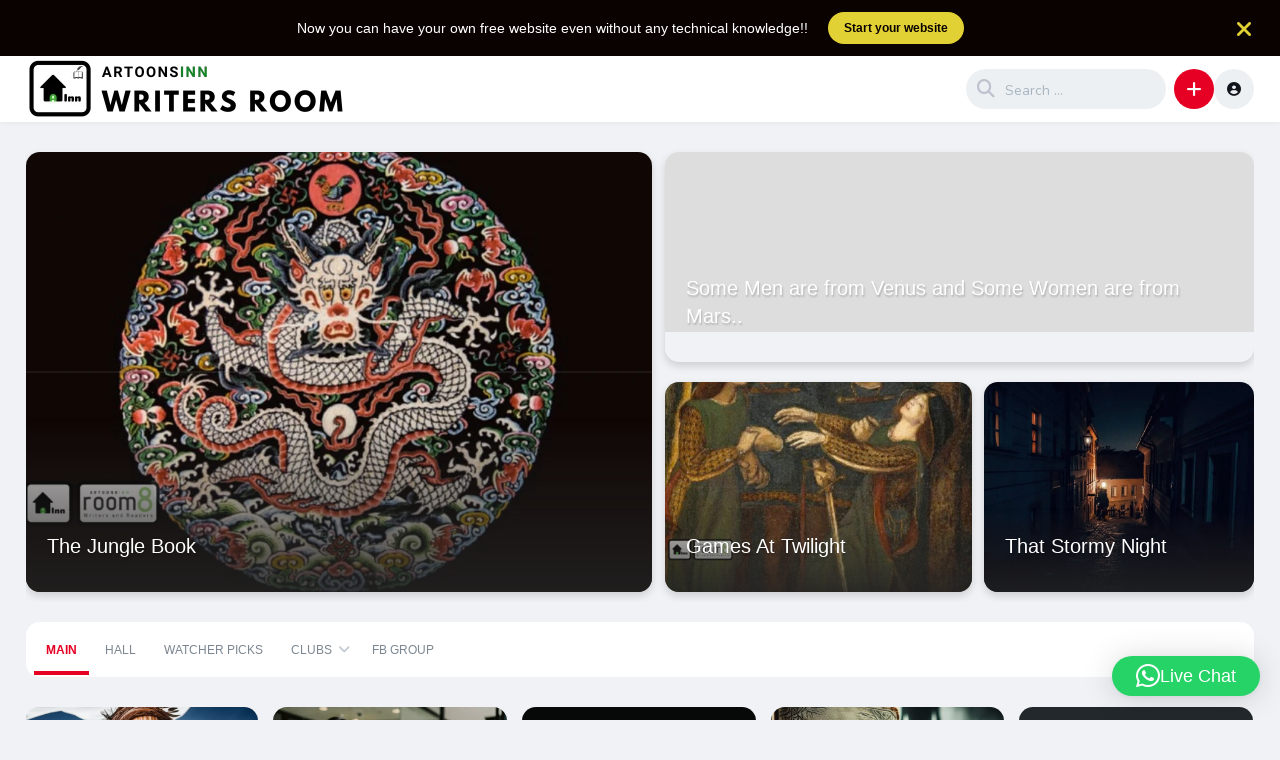

--- FILE ---
content_type: text/html; charset=UTF-8
request_url: https://prowritersroom.com/?order=most_discussed
body_size: 30558
content:
<!DOCTYPE html>
<html lang="en-US" prefix="og: https://ogp.me/ns#">
<head>
	<meta charset="UTF-8">
			<script async src="https://pagead2.googlesyndication.com/pagead/js/adsbygoogle.js?client=ca-pub-1346697925730437"
     crossorigin="anonymous"></script>				<meta name="description" content="">
			<style>
#wpadminbar #wp-admin-bar-wccp_free_top_button .ab-icon:before {
	content: "\f160";
	color: #02CA02;
	top: 3px;
}
#wpadminbar #wp-admin-bar-wccp_free_top_button .ab-icon {
	transform: rotate(45deg);
}
</style>

            <script data-no-defer="1" data-ezscrex="false" data-cfasync="false" data-pagespeed-no-defer data-cookieconsent="ignore">
                var ctPublicFunctions = {"_ajax_nonce":"fd097a5c96","_rest_nonce":"e1982eecfe","_ajax_url":"\/wp-admin\/admin-ajax.php","_rest_url":"https:\/\/prowritersroom.com\/wp-json\/","data__cookies_type":"none","data__ajax_type":"rest","data__bot_detector_enabled":1,"data__frontend_data_log_enabled":1,"cookiePrefix":"","wprocket_detected":false,"host_url":"prowritersroom.com","text__ee_click_to_select":"Click to select the whole data","text__ee_original_email":"The complete one is","text__ee_got_it":"Got it","text__ee_blocked":"Blocked","text__ee_cannot_connect":"Cannot connect","text__ee_cannot_decode":"Can not decode email. Unknown reason","text__ee_email_decoder":"CleanTalk email decoder","text__ee_wait_for_decoding":"The magic is on the way!","text__ee_decoding_process":"Please wait a few seconds while we decode the contact data."}
            </script>
        
            <script data-no-defer="1" data-ezscrex="false" data-cfasync="false" data-pagespeed-no-defer data-cookieconsent="ignore">
                var ctPublic = {"_ajax_nonce":"fd097a5c96","settings__forms__check_internal":0,"settings__forms__check_external":0,"settings__forms__force_protection":0,"settings__forms__search_test":1,"settings__forms__wc_add_to_cart":0,"settings__data__bot_detector_enabled":1,"settings__sfw__anti_crawler":0,"blog_home":"https:\/\/prowritersroom.com\/","pixel__setting":"3","pixel__enabled":true,"pixel__url":"https:\/\/moderate10-v4.cleantalk.org\/pixel\/c1962b9e7452f82b8575f1b8a87fbaf2.gif","data__email_check_before_post":1,"data__email_check_exist_post":1,"data__cookies_type":"none","data__key_is_ok":true,"data__visible_fields_required":true,"wl_brandname":"Anti-Spam by CleanTalk","wl_brandname_short":"CleanTalk","ct_checkjs_key":"12ab1ddf510adb6bf89512749f1e1e69c870d06b1fae63b4a035b4cbb3ecf55f","emailEncoderPassKey":"f143b230203f91aed7987e39c141f9eb","bot_detector_forms_excluded":"W10=","advancedCacheExists":false,"varnishCacheExists":false,"wc_ajax_add_to_cart":true}
            </script>
        
<!-- Search Engine Optimization by Rank Math PRO - https://rankmath.com/ -->
<title>ArtoonsInn Writers Room -</title>
<meta name="robots" content="follow, index"/>
<link rel="canonical" href="https://prowritersroom.com/" />
<link rel="next" href="https://prowritersroom.com/page/2/" />
<meta property="og:locale" content="en_US" />
<meta property="og:type" content="website" />
<meta property="og:title" content="ArtoonsInn Writers Room -" />
<meta property="og:url" content="https://prowritersroom.com/" />
<meta property="og:site_name" content="ArtoonsInn Writers Room" />
<meta property="og:image" content="https://prowritersroom.com/wp-content/uploads/2022/02/ArtoonsInn.png" />
<meta property="og:image:secure_url" content="https://prowritersroom.com/wp-content/uploads/2022/02/ArtoonsInn.png" />
<meta property="og:image:width" content="1200" />
<meta property="og:image:height" content="630" />
<meta property="og:image:type" content="image/png" />
<meta name="twitter:card" content="summary_large_image" />
<meta name="twitter:title" content="ArtoonsInn Writers Room -" />
<meta name="twitter:image" content="https://prowritersroom.com/wp-content/uploads/2022/02/ArtoonsInn.png" />
<script type="application/ld+json" class="rank-math-schema-pro">{"@context":"https://schema.org","@graph":[{"@type":"Organization","@id":"https://prowritersroom.com/#organization","name":"ArtoonsInn Writers Room","sameAs":["https://www.facebook.com/artoonsinn"]},{"@type":"WebSite","@id":"https://prowritersroom.com/#website","url":"https://prowritersroom.com","name":"ArtoonsInn Writers Room","publisher":{"@id":"https://prowritersroom.com/#organization"},"inLanguage":"en-US","potentialAction":{"@type":"SearchAction","target":"https://prowritersroom.com/?s={search_term_string}","query-input":"required name=search_term_string"}},{"@type":"CollectionPage","@id":"https://prowritersroom.com/#webpage","url":"https://prowritersroom.com/","name":"ArtoonsInn Writers Room -","about":{"@id":"https://prowritersroom.com/#organization"},"isPartOf":{"@id":"https://prowritersroom.com/#website"},"inLanguage":"en-US"}]}</script>
<meta name="google-site-verification" content="RHyNjcerfOEsyrL3odjUD2fLByKJMrXWy6dzKyO2TbI" />
<!-- /Rank Math WordPress SEO plugin -->

<link rel='dns-prefetch' href='//fd.cleantalk.org' />
<link rel='dns-prefetch' href='//www.googletagmanager.com' />
<link rel='dns-prefetch' href='//fonts.googleapis.com' />
<link rel='dns-prefetch' href='//pagead2.googlesyndication.com' />
<link rel='dns-prefetch' href='//fundingchoicesmessages.google.com' />
<link rel="alternate" type="application/rss+xml" title="ArtoonsInn Writers Room &raquo; Feed" href="https://prowritersroom.com/feed/" />
<link rel="alternate" type="application/rss+xml" title="ArtoonsInn Writers Room &raquo; Comments Feed" href="https://prowritersroom.com/comments/feed/" />
<style id='wp-img-auto-sizes-contain-inline-css' type='text/css'>
img:is([sizes=auto i],[sizes^="auto," i]){contain-intrinsic-size:3000px 1500px}
/*# sourceURL=wp-img-auto-sizes-contain-inline-css */
</style>

<style id='wp-emoji-styles-inline-css' type='text/css'>

	img.wp-smiley, img.emoji {
		display: inline !important;
		border: none !important;
		box-shadow: none !important;
		height: 1em !important;
		width: 1em !important;
		margin: 0 0.07em !important;
		vertical-align: -0.1em !important;
		background: none !important;
		padding: 0 !important;
	}
/*# sourceURL=wp-emoji-styles-inline-css */
</style>
<link rel='stylesheet' id='wp-block-library-css' href='https://prowritersroom.com/wp-includes/css/dist/block-library/style.min.css?ver=6.9' type='text/css' media='all' />
<style id='global-styles-inline-css' type='text/css'>
:root{--wp--preset--aspect-ratio--square: 1;--wp--preset--aspect-ratio--4-3: 4/3;--wp--preset--aspect-ratio--3-4: 3/4;--wp--preset--aspect-ratio--3-2: 3/2;--wp--preset--aspect-ratio--2-3: 2/3;--wp--preset--aspect-ratio--16-9: 16/9;--wp--preset--aspect-ratio--9-16: 9/16;--wp--preset--color--black: #000000;--wp--preset--color--cyan-bluish-gray: #abb8c3;--wp--preset--color--white: #ffffff;--wp--preset--color--pale-pink: #f78da7;--wp--preset--color--vivid-red: #cf2e2e;--wp--preset--color--luminous-vivid-orange: #ff6900;--wp--preset--color--luminous-vivid-amber: #fcb900;--wp--preset--color--light-green-cyan: #7bdcb5;--wp--preset--color--vivid-green-cyan: #00d084;--wp--preset--color--pale-cyan-blue: #8ed1fc;--wp--preset--color--vivid-cyan-blue: #0693e3;--wp--preset--color--vivid-purple: #9b51e0;--wp--preset--gradient--vivid-cyan-blue-to-vivid-purple: linear-gradient(135deg,rgb(6,147,227) 0%,rgb(155,81,224) 100%);--wp--preset--gradient--light-green-cyan-to-vivid-green-cyan: linear-gradient(135deg,rgb(122,220,180) 0%,rgb(0,208,130) 100%);--wp--preset--gradient--luminous-vivid-amber-to-luminous-vivid-orange: linear-gradient(135deg,rgb(252,185,0) 0%,rgb(255,105,0) 100%);--wp--preset--gradient--luminous-vivid-orange-to-vivid-red: linear-gradient(135deg,rgb(255,105,0) 0%,rgb(207,46,46) 100%);--wp--preset--gradient--very-light-gray-to-cyan-bluish-gray: linear-gradient(135deg,rgb(238,238,238) 0%,rgb(169,184,195) 100%);--wp--preset--gradient--cool-to-warm-spectrum: linear-gradient(135deg,rgb(74,234,220) 0%,rgb(151,120,209) 20%,rgb(207,42,186) 40%,rgb(238,44,130) 60%,rgb(251,105,98) 80%,rgb(254,248,76) 100%);--wp--preset--gradient--blush-light-purple: linear-gradient(135deg,rgb(255,206,236) 0%,rgb(152,150,240) 100%);--wp--preset--gradient--blush-bordeaux: linear-gradient(135deg,rgb(254,205,165) 0%,rgb(254,45,45) 50%,rgb(107,0,62) 100%);--wp--preset--gradient--luminous-dusk: linear-gradient(135deg,rgb(255,203,112) 0%,rgb(199,81,192) 50%,rgb(65,88,208) 100%);--wp--preset--gradient--pale-ocean: linear-gradient(135deg,rgb(255,245,203) 0%,rgb(182,227,212) 50%,rgb(51,167,181) 100%);--wp--preset--gradient--electric-grass: linear-gradient(135deg,rgb(202,248,128) 0%,rgb(113,206,126) 100%);--wp--preset--gradient--midnight: linear-gradient(135deg,rgb(2,3,129) 0%,rgb(40,116,252) 100%);--wp--preset--font-size--small: 13px;--wp--preset--font-size--medium: 20px;--wp--preset--font-size--large: 36px;--wp--preset--font-size--x-large: 42px;--wp--preset--spacing--20: 0.44rem;--wp--preset--spacing--30: 0.67rem;--wp--preset--spacing--40: 1rem;--wp--preset--spacing--50: 1.5rem;--wp--preset--spacing--60: 2.25rem;--wp--preset--spacing--70: 3.38rem;--wp--preset--spacing--80: 5.06rem;--wp--preset--shadow--natural: 6px 6px 9px rgba(0, 0, 0, 0.2);--wp--preset--shadow--deep: 12px 12px 50px rgba(0, 0, 0, 0.4);--wp--preset--shadow--sharp: 6px 6px 0px rgba(0, 0, 0, 0.2);--wp--preset--shadow--outlined: 6px 6px 0px -3px rgb(255, 255, 255), 6px 6px rgb(0, 0, 0);--wp--preset--shadow--crisp: 6px 6px 0px rgb(0, 0, 0);}:where(.is-layout-flex){gap: 0.5em;}:where(.is-layout-grid){gap: 0.5em;}body .is-layout-flex{display: flex;}.is-layout-flex{flex-wrap: wrap;align-items: center;}.is-layout-flex > :is(*, div){margin: 0;}body .is-layout-grid{display: grid;}.is-layout-grid > :is(*, div){margin: 0;}:where(.wp-block-columns.is-layout-flex){gap: 2em;}:where(.wp-block-columns.is-layout-grid){gap: 2em;}:where(.wp-block-post-template.is-layout-flex){gap: 1.25em;}:where(.wp-block-post-template.is-layout-grid){gap: 1.25em;}.has-black-color{color: var(--wp--preset--color--black) !important;}.has-cyan-bluish-gray-color{color: var(--wp--preset--color--cyan-bluish-gray) !important;}.has-white-color{color: var(--wp--preset--color--white) !important;}.has-pale-pink-color{color: var(--wp--preset--color--pale-pink) !important;}.has-vivid-red-color{color: var(--wp--preset--color--vivid-red) !important;}.has-luminous-vivid-orange-color{color: var(--wp--preset--color--luminous-vivid-orange) !important;}.has-luminous-vivid-amber-color{color: var(--wp--preset--color--luminous-vivid-amber) !important;}.has-light-green-cyan-color{color: var(--wp--preset--color--light-green-cyan) !important;}.has-vivid-green-cyan-color{color: var(--wp--preset--color--vivid-green-cyan) !important;}.has-pale-cyan-blue-color{color: var(--wp--preset--color--pale-cyan-blue) !important;}.has-vivid-cyan-blue-color{color: var(--wp--preset--color--vivid-cyan-blue) !important;}.has-vivid-purple-color{color: var(--wp--preset--color--vivid-purple) !important;}.has-black-background-color{background-color: var(--wp--preset--color--black) !important;}.has-cyan-bluish-gray-background-color{background-color: var(--wp--preset--color--cyan-bluish-gray) !important;}.has-white-background-color{background-color: var(--wp--preset--color--white) !important;}.has-pale-pink-background-color{background-color: var(--wp--preset--color--pale-pink) !important;}.has-vivid-red-background-color{background-color: var(--wp--preset--color--vivid-red) !important;}.has-luminous-vivid-orange-background-color{background-color: var(--wp--preset--color--luminous-vivid-orange) !important;}.has-luminous-vivid-amber-background-color{background-color: var(--wp--preset--color--luminous-vivid-amber) !important;}.has-light-green-cyan-background-color{background-color: var(--wp--preset--color--light-green-cyan) !important;}.has-vivid-green-cyan-background-color{background-color: var(--wp--preset--color--vivid-green-cyan) !important;}.has-pale-cyan-blue-background-color{background-color: var(--wp--preset--color--pale-cyan-blue) !important;}.has-vivid-cyan-blue-background-color{background-color: var(--wp--preset--color--vivid-cyan-blue) !important;}.has-vivid-purple-background-color{background-color: var(--wp--preset--color--vivid-purple) !important;}.has-black-border-color{border-color: var(--wp--preset--color--black) !important;}.has-cyan-bluish-gray-border-color{border-color: var(--wp--preset--color--cyan-bluish-gray) !important;}.has-white-border-color{border-color: var(--wp--preset--color--white) !important;}.has-pale-pink-border-color{border-color: var(--wp--preset--color--pale-pink) !important;}.has-vivid-red-border-color{border-color: var(--wp--preset--color--vivid-red) !important;}.has-luminous-vivid-orange-border-color{border-color: var(--wp--preset--color--luminous-vivid-orange) !important;}.has-luminous-vivid-amber-border-color{border-color: var(--wp--preset--color--luminous-vivid-amber) !important;}.has-light-green-cyan-border-color{border-color: var(--wp--preset--color--light-green-cyan) !important;}.has-vivid-green-cyan-border-color{border-color: var(--wp--preset--color--vivid-green-cyan) !important;}.has-pale-cyan-blue-border-color{border-color: var(--wp--preset--color--pale-cyan-blue) !important;}.has-vivid-cyan-blue-border-color{border-color: var(--wp--preset--color--vivid-cyan-blue) !important;}.has-vivid-purple-border-color{border-color: var(--wp--preset--color--vivid-purple) !important;}.has-vivid-cyan-blue-to-vivid-purple-gradient-background{background: var(--wp--preset--gradient--vivid-cyan-blue-to-vivid-purple) !important;}.has-light-green-cyan-to-vivid-green-cyan-gradient-background{background: var(--wp--preset--gradient--light-green-cyan-to-vivid-green-cyan) !important;}.has-luminous-vivid-amber-to-luminous-vivid-orange-gradient-background{background: var(--wp--preset--gradient--luminous-vivid-amber-to-luminous-vivid-orange) !important;}.has-luminous-vivid-orange-to-vivid-red-gradient-background{background: var(--wp--preset--gradient--luminous-vivid-orange-to-vivid-red) !important;}.has-very-light-gray-to-cyan-bluish-gray-gradient-background{background: var(--wp--preset--gradient--very-light-gray-to-cyan-bluish-gray) !important;}.has-cool-to-warm-spectrum-gradient-background{background: var(--wp--preset--gradient--cool-to-warm-spectrum) !important;}.has-blush-light-purple-gradient-background{background: var(--wp--preset--gradient--blush-light-purple) !important;}.has-blush-bordeaux-gradient-background{background: var(--wp--preset--gradient--blush-bordeaux) !important;}.has-luminous-dusk-gradient-background{background: var(--wp--preset--gradient--luminous-dusk) !important;}.has-pale-ocean-gradient-background{background: var(--wp--preset--gradient--pale-ocean) !important;}.has-electric-grass-gradient-background{background: var(--wp--preset--gradient--electric-grass) !important;}.has-midnight-gradient-background{background: var(--wp--preset--gradient--midnight) !important;}.has-small-font-size{font-size: var(--wp--preset--font-size--small) !important;}.has-medium-font-size{font-size: var(--wp--preset--font-size--medium) !important;}.has-large-font-size{font-size: var(--wp--preset--font-size--large) !important;}.has-x-large-font-size{font-size: var(--wp--preset--font-size--x-large) !important;}
/*# sourceURL=global-styles-inline-css */
</style>

<style id='classic-theme-styles-inline-css' type='text/css'>
/*! This file is auto-generated */
.wp-block-button__link{color:#fff;background-color:#32373c;border-radius:9999px;box-shadow:none;text-decoration:none;padding:calc(.667em + 2px) calc(1.333em + 2px);font-size:1.125em}.wp-block-file__button{background:#32373c;color:#fff;text-decoration:none}
/*# sourceURL=/wp-includes/css/classic-themes.min.css */
</style>
<link rel='stylesheet' id='cleantalk-public-css-css' href='https://prowritersroom.com/wp-content/plugins/cleantalk-spam-protect/css/cleantalk-public.min.css?ver=6.70.1_1767263311' type='text/css' media='all' />
<link rel='stylesheet' id='cleantalk-email-decoder-css-css' href='https://prowritersroom.com/wp-content/plugins/cleantalk-spam-protect/css/cleantalk-email-decoder.min.css?ver=6.70.1_1767263311' type='text/css' media='all' />
<link rel='stylesheet' id='king-style-css' href='https://prowritersroom.com/wp-content/themes/king/style.css?ver=10.1.0' type='text/css' media='all' />
<link rel='stylesheet' id='night-styles-css' href='https://prowritersroom.com/wp-content/themes/king/layouts/king-night.css?ver=10.1.0' type='text/css' media='all' />
<link rel='stylesheet' id='googlefont-style-css' href='//fonts.googleapis.com/css?family=Nunito%3Aital%2Cwght%400%2C300%3B0%2C400%3B0%2C600%3B0%2C700%3B1%2C400&#038;display=swap&#038;ver=1.0.0' type='text/css' media='all' />
<link rel='stylesheet' id='font-awesome-style-css' href='https://prowritersroom.com/wp-content/themes/king/layouts/font-awesome/css/all.min.css?ver=10.1.0' type='text/css' media='all' />
<link rel='stylesheet' id='magnefic-popup-css-css' href='https://prowritersroom.com/wp-content/themes/king/layouts/js/magnific-popup/magnific-popup.css?ver=10.1.0' type='text/css' media='all' />
<script type="text/javascript" src="https://prowritersroom.com/wp-content/plugins/cleantalk-spam-protect/js/apbct-public-bundle.min.js?ver=6.70.1_1767263311" id="apbct-public-bundle.min-js-js"></script>
<script type="text/javascript" src="https://fd.cleantalk.org/ct-bot-detector-wrapper.js?ver=6.70.1" id="ct_bot_detector-js" defer="defer" data-wp-strategy="defer"></script>
<script type="text/javascript" src="https://prowritersroom.com/wp-includes/js/jquery/jquery.min.js?ver=3.7.1" id="jquery-core-js"></script>
<script type="text/javascript" src="https://prowritersroom.com/wp-includes/js/jquery/jquery-migrate.min.js?ver=3.4.1" id="jquery-migrate-js"></script>
<script type="text/javascript" id="king_night_js-js-extra">
/* <![CDATA[ */
var kingnight = {"nmdefault":""};
//# sourceURL=king_night_js-js-extra
/* ]]> */
</script>
<script type="text/javascript" src="https://prowritersroom.com/wp-content/themes/king/layouts/js/kingnight.js?ver=1.0" id="king_night_js-js"></script>

<!-- Google tag (gtag.js) snippet added by Site Kit -->
<!-- Google Analytics snippet added by Site Kit -->
<script type="text/javascript" src="https://www.googletagmanager.com/gtag/js?id=GT-PJRD424S" id="google_gtagjs-js" async></script>
<script type="text/javascript" id="google_gtagjs-js-after">
/* <![CDATA[ */
window.dataLayer = window.dataLayer || [];function gtag(){dataLayer.push(arguments);}
gtag("set","linker",{"domains":["prowritersroom.com"]});
gtag("js", new Date());
gtag("set", "developer_id.dZTNiMT", true);
gtag("config", "GT-PJRD424S");
 window._googlesitekit = window._googlesitekit || {}; window._googlesitekit.throttledEvents = []; window._googlesitekit.gtagEvent = (name, data) => { var key = JSON.stringify( { name, data } ); if ( !! window._googlesitekit.throttledEvents[ key ] ) { return; } window._googlesitekit.throttledEvents[ key ] = true; setTimeout( () => { delete window._googlesitekit.throttledEvents[ key ]; }, 5 ); gtag( "event", name, { ...data, event_source: "site-kit" } ); }; 
//# sourceURL=google_gtagjs-js-after
/* ]]> */
</script>
<link rel="https://api.w.org/" href="https://prowritersroom.com/wp-json/" /><link rel="EditURI" type="application/rsd+xml" title="RSD" href="https://prowritersroom.com/xmlrpc.php?rsd" />
<meta name="generator" content="WordPress 6.9" />
<meta name="generator" content="Site Kit by Google 1.168.0" /><script id="wpcp_disable_selection" type="text/javascript">
var image_save_msg='You are not allowed to save images!';
	var no_menu_msg='Context Menu disabled!';
	var smessage = "Content is protected !!";

function disableEnterKey(e)
{
	var elemtype = e.target.tagName;
	
	elemtype = elemtype.toUpperCase();
	
	if (elemtype == "TEXT" || elemtype == "TEXTAREA" || elemtype == "INPUT" || elemtype == "PASSWORD" || elemtype == "SELECT" || elemtype == "OPTION" || elemtype == "EMBED")
	{
		elemtype = 'TEXT';
	}
	
	if (e.ctrlKey){
     var key;
     if(window.event)
          key = window.event.keyCode;     //IE
     else
          key = e.which;     //firefox (97)
    //if (key != 17) alert(key);
     if (elemtype!= 'TEXT' && (key == 97 || key == 65 || key == 67 || key == 99 || key == 88 || key == 120 || key == 26 || key == 85  || key == 86 || key == 83 || key == 43 || key == 73))
     {
		if(wccp_free_iscontenteditable(e)) return true;
		show_wpcp_message('You are not allowed to copy content or view source');
		return false;
     }else
     	return true;
     }
}


/*For contenteditable tags*/
function wccp_free_iscontenteditable(e)
{
	var e = e || window.event; // also there is no e.target property in IE. instead IE uses window.event.srcElement
  	
	var target = e.target || e.srcElement;

	var elemtype = e.target.nodeName;
	
	elemtype = elemtype.toUpperCase();
	
	var iscontenteditable = "false";
		
	if(typeof target.getAttribute!="undefined" ) iscontenteditable = target.getAttribute("contenteditable"); // Return true or false as string
	
	var iscontenteditable2 = false;
	
	if(typeof target.isContentEditable!="undefined" ) iscontenteditable2 = target.isContentEditable; // Return true or false as boolean

	if(target.parentElement.isContentEditable) iscontenteditable2 = true;
	
	if (iscontenteditable == "true" || iscontenteditable2 == true)
	{
		if(typeof target.style!="undefined" ) target.style.cursor = "text";
		
		return true;
	}
}

////////////////////////////////////
function disable_copy(e)
{	
	var e = e || window.event; // also there is no e.target property in IE. instead IE uses window.event.srcElement
	
	var elemtype = e.target.tagName;
	
	elemtype = elemtype.toUpperCase();
	
	if (elemtype == "TEXT" || elemtype == "TEXTAREA" || elemtype == "INPUT" || elemtype == "PASSWORD" || elemtype == "SELECT" || elemtype == "OPTION" || elemtype == "EMBED")
	{
		elemtype = 'TEXT';
	}
	
	if(wccp_free_iscontenteditable(e)) return true;
	
	var isSafari = /Safari/.test(navigator.userAgent) && /Apple Computer/.test(navigator.vendor);
	
	var checker_IMG = '';
	if (elemtype == "IMG" && checker_IMG == 'checked' && e.detail >= 2) {show_wpcp_message(alertMsg_IMG);return false;}
	if (elemtype != "TEXT")
	{
		if (smessage !== "" && e.detail == 2)
			show_wpcp_message(smessage);
		
		if (isSafari)
			return true;
		else
			return false;
	}	
}

//////////////////////////////////////////
function disable_copy_ie()
{
	var e = e || window.event;
	var elemtype = window.event.srcElement.nodeName;
	elemtype = elemtype.toUpperCase();
	if(wccp_free_iscontenteditable(e)) return true;
	if (elemtype == "IMG") {show_wpcp_message(alertMsg_IMG);return false;}
	if (elemtype != "TEXT" && elemtype != "TEXTAREA" && elemtype != "INPUT" && elemtype != "PASSWORD" && elemtype != "SELECT" && elemtype != "OPTION" && elemtype != "EMBED")
	{
		return false;
	}
}	
function reEnable()
{
	return true;
}
document.onkeydown = disableEnterKey;
document.onselectstart = disable_copy_ie;
if(navigator.userAgent.indexOf('MSIE')==-1)
{
	document.onmousedown = disable_copy;
	document.onclick = reEnable;
}
function disableSelection(target)
{
    //For IE This code will work
    if (typeof target.onselectstart!="undefined")
    target.onselectstart = disable_copy_ie;
    
    //For Firefox This code will work
    else if (typeof target.style.MozUserSelect!="undefined")
    {target.style.MozUserSelect="none";}
    
    //All other  (ie: Opera) This code will work
    else
    target.onmousedown=function(){return false}
    target.style.cursor = "default";
}
//Calling the JS function directly just after body load
window.onload = function(){disableSelection(document.body);};

//////////////////special for safari Start////////////////
var onlongtouch;
var timer;
var touchduration = 1000; //length of time we want the user to touch before we do something

var elemtype = "";
function touchstart(e) {
	var e = e || window.event;
  // also there is no e.target property in IE.
  // instead IE uses window.event.srcElement
  	var target = e.target || e.srcElement;
	
	elemtype = window.event.srcElement.nodeName;
	
	elemtype = elemtype.toUpperCase();
	
	if(!wccp_pro_is_passive()) e.preventDefault();
	if (!timer) {
		timer = setTimeout(onlongtouch, touchduration);
	}
}

function touchend() {
    //stops short touches from firing the event
    if (timer) {
        clearTimeout(timer);
        timer = null;
    }
	onlongtouch();
}

onlongtouch = function(e) { //this will clear the current selection if anything selected
	
	if (elemtype != "TEXT" && elemtype != "TEXTAREA" && elemtype != "INPUT" && elemtype != "PASSWORD" && elemtype != "SELECT" && elemtype != "EMBED" && elemtype != "OPTION")	
	{
		if (window.getSelection) {
			if (window.getSelection().empty) {  // Chrome
			window.getSelection().empty();
			} else if (window.getSelection().removeAllRanges) {  // Firefox
			window.getSelection().removeAllRanges();
			}
		} else if (document.selection) {  // IE?
			document.selection.empty();
		}
		return false;
	}
};

document.addEventListener("DOMContentLoaded", function(event) { 
    window.addEventListener("touchstart", touchstart, false);
    window.addEventListener("touchend", touchend, false);
});

function wccp_pro_is_passive() {

  var cold = false,
  hike = function() {};

  try {
	  const object1 = {};
  var aid = Object.defineProperty(object1, 'passive', {
  get() {cold = true}
  });
  window.addEventListener('test', hike, aid);
  window.removeEventListener('test', hike, aid);
  } catch (e) {}

  return cold;
}
/*special for safari End*/
</script>
<style>
.unselectable
{
-moz-user-select:none;
-webkit-user-select:none;
cursor: default;
}
html
{
-webkit-touch-callout: none;
-webkit-user-select: none;
-khtml-user-select: none;
-moz-user-select: none;
-ms-user-select: none;
user-select: none;
-webkit-tap-highlight-color: rgba(0,0,0,0);
}
</style>
<script id="wpcp_css_disable_selection" type="text/javascript">
var e = document.getElementsByTagName('body')[0];
if(e)
{
	e.setAttribute('unselectable',"on");
}
</script>
<style>body{font-family:'Quicksand',sans-serif}a:hover,.king-head-nav a:hover,.owl-prev:hover,.owl-next:hover{color:#118427}a,.king-order-nav ul li .active,.king-order-nav ul li a:hover{color:#118427}.king-order-nav ul li .active:after,.king-order-nav ul li a:hover:after{border-color:#118427}.king-categories-head a{color:#118427}article.hentry .entry-title a{color:#118427}.king-headerstrip{background-color:#0a0101;color:#ffffff}.king-hs-button{background-color:#e2d134;color:#0a0101}.king-hs-close{color:#e2d134}.post-page .hentry{font-size:18px;line-height:28px}.user-header-noavatar,.king-notify-avatar-img,.no-avatar,.users-avatar .users-noavatar,.king-dashboard-avatar,.king-inbox-avatar,.card-noavatar,.king-leaderboard .lb-avatar,.content-author-noavatar,.king-lf-links .users-noavatar{background-image:url(https://prowritersroom.com/wp-content/uploads/2020/05/head-e1713248475819-150x150.jpg);background-size:cover}</style><meta name="viewport" content="width=device-width, maximum-scale=1.0, minimum-scale=1.0, initial-scale=1.0" />
<!-- Google AdSense meta tags added by Site Kit -->
<meta name="google-adsense-platform-account" content="ca-host-pub-2644536267352236">
<meta name="google-adsense-platform-domain" content="sitekit.withgoogle.com">
<!-- End Google AdSense meta tags added by Site Kit -->

<!-- Google AdSense snippet added by Site Kit -->
<script type="text/javascript" async="async" src="https://pagead2.googlesyndication.com/pagead/js/adsbygoogle.js?client=ca-pub-1346697925730437&amp;host=ca-host-pub-2644536267352236" crossorigin="anonymous"></script>

<!-- End Google AdSense snippet added by Site Kit -->
<link rel="icon" href="https://prowritersroom.com/wp-content/uploads/2020/12/cropped-Fevicon-32x32.png" sizes="32x32" />
<link rel="icon" href="https://prowritersroom.com/wp-content/uploads/2020/12/cropped-Fevicon-192x192.png" sizes="192x192" />
<link rel="apple-touch-icon" href="https://prowritersroom.com/wp-content/uploads/2020/12/cropped-Fevicon-180x180.png" />
<meta name="msapplication-TileImage" content="https://prowritersroom.com/wp-content/uploads/2020/12/cropped-Fevicon-270x270.png" />
<link rel='stylesheet' id='qlwapp-frontend-css' href='https://prowritersroom.com/wp-content/plugins/wp-whatsapp-chat/build/frontend/css/style.css?ver=8.1.4' type='text/css' media='all' />
</head>
<body class="home blog wp-theme-king unselectable">
<div id="page" class="site">
		<div class="king-headerstrip" data-headerstrip="1" id="hs-1" style="display: none;">
		<div class="king-hs-content">
			Now you can have your own free website even without any technical knowledge!!							<a href="https://wa.me/919059811895" class="king-hs-button">Start your website</a>
					</div>
		<a class="king-hs-close"><i class="fas fa-times"></i></a>
	</div>
	<header id="masthead" class="site-header">
	<div class="king-header lr-padding">
		<span class="king-head-toggle" data-toggle="dropdown" data-target=".king-leftmenu" aria-expanded="false" role="button">
			<i class="fa-solid fa-bars"></i>
		</span>	
		<div class="site-branding">
			<a href="https://prowritersroom.com" class="king-logo">
			<img src="https://prowritersroom.com/wp-content/uploads/2024/04/2.png" alt=""/>
		</a>
					<a href="https://prowritersroom.com" class="mobile-king-logo">
				<img src="https://prowritersroom.com/wp-content/uploads/2024/04/2.png" alt=""/>
			</a>	
											<a href="https://prowritersroom.com" class="mobile-king-logo-night">
					<img src="https://prowritersroom.com/wp-content/uploads/2024/04/1.png" alt=""/>
				</a>	
										<a href="https://prowritersroom.com" class="king-logo-night">
					<img src="https://prowritersroom.com/wp-content/uploads/2024/04/1.png" alt=""/>
				</a>								
				
			
		</div><!-- .site-branding -->		<div class="king-head-nav">
	<ul>
									</div><!-- .king-head-nav -->
		
		<div class="king-header-right">
			<div class="king-search-top">
	<div class="king-search">
		<form method="get" class="header-search-form" action="https://prowritersroom.com/">
			<button type="submit" class="header-search-submit"
			value=""><i class="fa fa-search fa-2x" aria-hidden="true"></i> </button>
			<input type="search" class="header-search-field"
			placeholder="Search …"
			value="" name="s" autocomplete="off"
			title="Search for:" />
		</form>
					<div id="king-results"></div>
			</div>
</div><!-- .king-search-top -->
																		<div class="king-submit king-dropdownup">
				<span class="king-submit-open"  data-toggle="dropdown" data-target=".king-submit" aria-expanded="false" role="button"><i class="fa fa-plus fa-lg" aria-hidden="true"></i></span>
				<div class="king-submit-drop king-dropdown">
					<ul class="king-submit-buttons">
													<li><a href="https://prowritersroom.com/submit-post"><i class="fas fa-feather-alt"></i>Posts</a></li>
																																																																							</ul>
				</div>
			</div><!-- .king-submit -->
						<div class="king-logged-user king-dropdownup">
	<div class="king-username">
					<div class="header-login head-icons" data-toggle="dropdown" data-target=".user-header-menu" aria-expanded="false"><i class="fas fa-user-circle"></i></div>
			<div class="user-header-menu king-dropdown">
				<div class="king-login-buttons">
											<a data-toggle="modal" data-target="#myModal" href="#" class="header-login-buttons"><i class="fas fa-user-circle"></i> Login </a>
																<a href="https://prowritersroom.com/register" class="header-register"><i class="fas fa-globe-africa"></i> Register </a>
									</div>
									<input type="checkbox" id="king-night" name="king-night" class="hide">
					<label for="king-night" class="king-night-box">
						<span><i class="fa-solid fa-sun"></i> Light</span>
						<span><i class="fa-solid fa-moon"></i> Dark</span>
					</label>	
							</div>
		</div>
</div><!-- .king-logged-user -->
		</div>
	</div><!-- .king-header -->
</header><!-- #masthead -->
<div class="king-leftmenu king-scroll">
	<button class="king-leftmenu-close" type="button" data-toggle="dropdown" data-target=".king-leftmenu" aria-expanded="false"><i class="fa-solid fa-angle-left"></i></button>
	<form method="get" class="king-mobile-search" action="https://prowritersroom.com/">
		<input type="search" class="king-mobile-search-field"
		placeholder="Search …"
		value="" name="s" autocomplete="off"
		title="Search" />
	</form>
	<div class="king-leftmenu-nav">
								
							<div class="king-cat-list-mobile">
						<div class="menu"><ul>
<li class="page_item page-item-268523"><a href="https://prowritersroom.com/a-guide-to-artoonsinns-short-story-event-rubrics/">A Guide to ArtoonsInn&#8217;s Short Story Event Rubrics</a></li>
<li class="page_item page-item-264914"><a href="https://prowritersroom.com/alone/">Alone</a></li>
<li class="page_item page-item-7805"><a href="https://prowritersroom.com/artale-greenhorns-2/">ARTALE GREENHORNS – 2</a></li>
<li class="page_item page-item-266018"><a href="https://prowritersroom.com/artale-legends-4-twisted-times/">Artale Legends &#8211; 4 | Twisted Times</a></li>
<li class="page_item page-item-266866"><a href="https://prowritersroom.com/artale-legends-5-center-of-attention/">Artale Legends &#8211; 5 | Center of Attention</a></li>
<li class="page_item page-item-5932"><a href="https://prowritersroom.com/artale-legends-2writing-event-vantage-point/">Artale Legends 2 | Writing Event | Vantage Point</a></li>
<li class="page_item page-item-5507"><a href="https://prowritersroom.com/artale-legends-1/">Artale Legends-1</a></li>
<li class="page_item page-item-266632"><a href="https://prowritersroom.com/artales-24-elysium/">Artales &#8211; 24 | Elysium</a></li>
<li class="page_item page-item-266214"><a href="https://prowritersroom.com/artales-22-unprompted/">Artales 22 | Unprompted</a></li>
<li class="page_item page-item-265555"><a href="https://prowritersroom.com/artales-21/">ARTALES-21</a></li>
<li class="page_item page-item-266535"><a href="https://prowritersroom.com/artales-23/">Artales-23</a></li>
<li class="page_item page-item-269075"><a href="https://prowritersroom.com/artales-27-the-time-machine/">Artales-27 | The Time Machine</a></li>
<li class="page_item page-item-264433"><a href="https://prowritersroom.com/artoons-bookswapinn/">Artoons BookSwapInn</a></li>
<li class="page_item page-item-269517"><a href="https://prowritersroom.com/book-swapping-2025/">Artoons BookSwapInn 2025 | Registration</a></li>
<li class="page_item page-item-6397"><a href="https://prowritersroom.com/artoonsinn/">ArtoonsInn</a></li>
<li class="page_item page-item-262977"><a href="https://prowritersroom.com/rulfy/">ArtoonsInn Rulfy Policy</a></li>
<li class="page_item page-item-267068"><a href="https://prowritersroom.com/arttra-6-a-game-of-writers/">ArttrA &#8211; 6 | A Game of Writers</a></li>
<li class="page_item page-item-8648"><a href="https://prowritersroom.com/arttra2/">ArttrA 2</a></li>
<li class="page_item page-item-10623"><a href="https://prowritersroom.com/arttra-guide/">ArttrA | A Game at ArtoonsInn</a></li>
<li class="page_item page-item-4496"><a href="https://prowritersroom.com/arttra-1/">ArttrA-1 | Hunger Games</a></li>
<li class="page_item page-item-4501"><a href="https://prowritersroom.com/arttra-1-event-tc/">ArttrA-1, Event T&#038;C</a></li>
<li class="page_item page-item-8685"><a href="https://prowritersroom.com/arttra-2-prompts/">ArttrA-2 | By Claws Club Members of ArtoonsInn</a></li>
<li class="page_item page-item-10844"><a href="https://prowritersroom.com/arttra-3-a-game-at-artoonsinn/">ArttrA-3 | A Game at ArtoonsInn</a></li>
<li class="page_item page-item-263915"><a href="https://prowritersroom.com/arttra-5/">ArttrA-5</a></li>
<li class="page_item page-item-263899"><a href="https://prowritersroom.com/arttra-5-a-guide/">ArttrA-5 | A Guide</a></li>
<li class="page_item page-item-262489"><a href="https://prowritersroom.com/authors/">Authors</a></li>
<li class="page_item page-item-493"><a href="https://prowritersroom.com/badges/">Badges</a></li>
<li class="page_item page-item-9232"><a href="https://prowritersroom.com/black-sheep-legends-5-writing-event-artoonsinn/">Black Sheep | Legends 5 | Writing Event | ArtoonsInn</a></li>
<li class="page_item page-item-29"><a href="https://prowritersroom.com/blog/">Blog</a></li>
<li class="page_item page-item-7436"><a href="https://prowritersroom.com/break-free-artales-16-open-event/">Break Free | ArTales &#8211; 16 | OPEN EVENT</a></li>
<li class="page_item page-item-268475"><a href="https://prowritersroom.com/call-for-submissions-hawks-return-anthology/">Call for Submissions &#8211; Hawk&#8217;s Return Anthology</a></li>
<li class="page_item page-item-95"><a href="https://prowritersroom.com/categories/">Categories</a></li>
<li class="page_item page-item-522"><a href="https://prowritersroom.com/categories-v2/">Categories v2</a></li>
<li class="page_item page-item-484"><a href="https://prowritersroom.com/contact/">Contact Us</a></li>
<li class="page_item page-item-264865"><a href="https://prowritersroom.com/contribute/">Contribute</a></li>
<li class="page_item page-item-266700"><a href="https://prowritersroom.com/unik-11-crumpled-chronicles/">Crumpled Chronicles | UniK &#8211; 11</a></li>
<li class="page_item page-item-269598"><a href="https://prowritersroom.com/five00-23/">Departure | Five00-23</a></li>
<li class="page_item page-item-9852"><a href="https://prowritersroom.com/artales17/">Dr North | Artales 17 | Writing Event | ArtoonsInn</a></li>
<li class="page_item page-item-269538"><a href="https://prowritersroom.com/duology-writing-event/">Duology | Writing Event</a></li>
<li class="page_item page-item-7384"><a href="https://prowritersroom.com/exotic-feathers-club-exclusive-artale-greenhorns-1/">Exotic | Feathers Club Exclusive | Artale Greenhorns-1</a></li>
<li class="page_item page-item-7000"><a href="https://prowritersroom.com/eyes/">Eyes Club | HoA</a></li>
<li class="page_item page-item-267047"><a href="https://prowritersroom.com/face-2-face-unik-12/">Face 2 Face | UniK &#8211; 12</a></li>
<li class="page_item page-item-6492"><a href="https://prowritersroom.com/failed-to-deliver-one-day-writing-event/">Failed To Deliver | One Day Writing Event</a></li>
<li class="page_item page-item-266319"><a href="https://prowritersroom.com/five00-13-fear-factor/">Five00 &#8211; 13 | Fear Factor</a></li>
<li class="page_item page-item-266870"><a href="https://prowritersroom.com/five00-15-news-story/">Five00 &#8211; 15 | New(s) Story</a></li>
<li class="page_item page-item-265272"><a href="https://prowritersroom.com/five00-11/">Five00-11 | Writing Event</a></li>
<li class="page_item page-item-265783"><a href="https://prowritersroom.com/five00-12/">FIVE00-12</a></li>
<li class="page_item page-item-266409"><a href="https://prowritersroom.com/five00-14/">FIVE00-14</a></li>
<li class="page_item page-item-267570"><a href="https://prowritersroom.com/five00-16/">Five00-16 | I see you</a></li>
<li class="page_item page-item-1243"><a href="https://prowritersroom.com/five00-2/">Five00-2</a></li>
<li class="page_item page-item-3913"><a href="https://prowritersroom.com/five00-3/">Five00-3</a></li>
<li class="page_item page-item-4817"><a href="https://prowritersroom.com/five00-4/">Five00-4 | Writing Event</a></li>
<li class="page_item page-item-5895"><a href="https://prowritersroom.com/five00-5-writing-event/">Five00-5 | Writing Event</a></li>
<li class="page_item page-item-7806"><a href="https://prowritersroom.com/five00-6/">Five00-6 | Writing Event</a></li>
<li class="page_item page-item-10739"><a href="https://prowritersroom.com/five00-7/">Five00-7 | Writing Event | ArtoonsInn</a></li>
<li class="page_item page-item-269306"><a href="https://prowritersroom.com/full-circle/">Full Circle | Five00-21</a></li>
<li class="page_item page-item-7786"><a href="https://prowritersroom.com/rights/">Fundamental Rights of Artoons</a></li>
<li class="page_item page-item-10634"><a href="https://prowritersroom.com/guidelines-for-minders-arttra/">Guidelines for Minders | ArttrA</a></li>
<li class="page_item page-item-16203"><a href="https://prowritersroom.com/helloween-ode-7/">Helloween | ODE-7</a></li>
<li class="page_item page-item-7112"><a href="https://prowritersroom.com/her/">Her | One Day Writing Event</a></li>
<li class="page_item page-item-264713"><a href="https://prowritersroom.com/home-t/">Home</a></li>
<li class="page_item page-item-22"><a href="https://prowritersroom.com/hot/">Hot</a></li>
<li class="page_item page-item-6174"><a href="https://prowritersroom.com/indianness/">INDIANNESS-A One Day Writing Event</a></li>
<li class="page_item page-item-268049"><a href="https://prowritersroom.com/inkbound-artale-legends-7/">Inkbound | Artale Legends 7</a></li>
<li class="page_item page-item-269828"><a href="https://prowritersroom.com/inntales-1/">Inntales-1 | Writing Event January 2026</a></li>
<li class="page_item page-item-1240"><a href="https://prowritersroom.com/isolated-series/">Isolated Series</a></li>
<li class="page_item page-item-267377"><a href="https://prowritersroom.com/its-magic-unik-13/">It&#8217;s Magic | UniK &#8211; 13</a></li>
<li class="page_item page-item-4582"><a href="https://prowritersroom.com/killer-e-casi/">Killer e Casi</a></li>
<li class="page_item page-item-265166"><a href="https://prowritersroom.com/artales-20/">Love Potion | Artales &#8211; 20</a></li>
<li class="page_item page-item-13143"><a href="https://prowritersroom.com/metamorphosis-greenhorns-3-writing-event/">Metamorphosis | Greenhorns-3 | Writing Event</a></li>
<li class="page_item page-item-8469"><a href="https://prowritersroom.com/motherearth/">Mother Earth | ODE-5</a></li>
<li class="page_item page-item-8745"><a href="https://prowritersroom.com/mothersday/">Mother&#8217;s Day | ODE-6</a></li>
<li class="page_item page-item-267367"><a href="https://prowritersroom.com/navarasa-artale-legends-6/">Navarasa | Artale Legends 6</a></li>
<li class="page_item page-item-269078"><a href="https://prowritersroom.com/note-for-the-writers-room-beginners/">Note for the Writers Room Beginners</a></li>
<li class="page_item page-item-98"><a href="https://prowritersroom.com/nsfw/">NSFW</a></li>
<li class="page_item page-item-267336"><a href="https://prowritersroom.com/bapu/">One Day Writing Event &#8211; 8 | Bapu</a></li>
<li class="page_item page-item-262673"><a href="https://prowritersroom.com/pandemic/">Pandemic | UniK-6 | A Writing Event</a></li>
<li class="page_item page-item-269486"><a href="https://prowritersroom.com/five00-22/">Picture This | Five00-22</a></li>
<li class="page_item page-item-9203"><a href="https://prowritersroom.com/pride-unik-5-writing-event-artoonsinn/">Pride | UniK-4 | Writing Event | ArtoonsInn</a></li>
<li class="page_item page-item-264849"><a href="https://prowritersroom.com/promotions/">Promotions</a></li>
<li class="page_item page-item-269423"><a href="https://prowritersroom.com/pull-the-rug-3/">Pull The Rug 3 | UniK-21</a></li>
<li class="page_item page-item-6327"><a href="https://prowritersroom.com/pull-the-rug-unik-3-writing-event/">PULL THE RUG | UniK-3 | WRITING EVENT</a></li>
<li class="page_item page-item-469"><a href="https://prowritersroom.com/reactions/">Reactions</a></li>
<li class="page_item page-item-264861"><a href="https://prowritersroom.com/recurring-donations/">Recurring Donations</a></li>
<li class="page_item page-item-5452"><a href="https://prowritersroom.com/reimagine-writing-event/">ReImagine | Writing Event</a></li>
<li class="page_item page-item-263242"><a href="https://prowritersroom.com/artoonsinn-room8-rules/">Room8 Rules | ArtoonsInn</a></li>
<li class="page_item page-item-4578"><a href="https://prowritersroom.com/rr-cases/">RR CASES</a></li>
<li class="page_item page-item-5156"><a href="https://prowritersroom.com/save-the-date-unik-2-writing-event/">Save the date | UniK-2 | Writing Event</a></li>
<li class="page_item page-item-4524"><a href="https://prowritersroom.com/senses-series/">Senses Series</a></li>
<li class="page_item page-item-264421"><a href="https://prowritersroom.com/unik-7/">Supernatural | UniK-7 | Writing Event</a></li>
<li class="page_item page-item-264766"><a href="https://prowritersroom.com/supporters/">Support the room</a></li>
<li class="page_item page-item-3762"><a href="https://prowritersroom.com/terminalseries/">Terminal Series</a></li>
<li class="page_item page-item-16808"><a href="https://prowritersroom.com/absitc/">Terms &#038; Conditions</a></li>
<li class="page_item page-item-262586"><a href="https://prowritersroom.com/terms-and-conditions/">Terms and Conditions</a></li>
<li class="page_item page-item-11310"><a href="https://prowritersroom.com/terms-of-use/">Terms and Conditions | ArtoonsInn</a></li>
<li class="page_item page-item-267725"><a href="https://prowritersroom.com/unik-15/">The Chase | UniK-15</a></li>
<li class="page_item page-item-7816"><a href="https://prowritersroom.com/thegreenroom/">The Green Room</a></li>
<li class="page_item page-item-269240"><a href="https://prowritersroom.com/unik-20-writing-event/">The Last One Year &#8211; Writing Event &#8211; UniK-20</a></li>
<li class="page_item page-item-253156"><a href="https://prowritersroom.com/thelie/">The Lie | Five00-8 | A Writing Event | ArtoonsInn</a></li>
<li class="page_item page-item-269633"><a href="https://prowritersroom.com/five00-24/">The Protagonist | Five00-24</a></li>
<li class="page_item page-item-7871"><a href="https://prowritersroom.com/artalelegends4/">The Trial | Artale Legends 4 | Writing Event</a></li>
<li class="page_item page-item-7800"><a href="https://prowritersroom.com/thechoice/">TheChoice</a></li>
<li class="page_item page-item-6339"><a href="https://prowritersroom.com/train-of-thoughts-artale-legends-3/">Train Of Thoughts | Artale Legends-3</a></li>
<li class="page_item page-item-25"><a href="https://prowritersroom.com/trend/">Trend</a></li>
<li class="page_item page-item-264209"><a href="https://prowritersroom.com/five00-10/">Twelve | Five00-10 | Writing Event</a></li>
<li class="page_item page-item-4612"><a href="https://prowritersroom.com/unik-1/">UniK-1</a></li>
<li class="page_item page-item-266028"><a href="https://prowritersroom.com/unik-10-tryst-with-destiny/">UNIK-10 TRYST WITH DESTINY</a></li>
<li class="page_item page-item-267515"><a href="https://prowritersroom.com/unik-14/">UniK-14 | Jab We Met</a></li>
<li class="page_item page-item-12895"><a href="https://prowritersroom.com/unik-5-writing-event-artoonsinn/">UniK-5 | Writing Event | ArtoonsInn</a></li>
<li class="page_item page-item-265426"><a href="https://prowritersroom.com/unik-9/">UNIK-9</a></li>
<li class="page_item page-item-264524"><a href="https://prowritersroom.com/updates/">Updates</a></li>
<li class="page_item page-item-28"><a href="https://prowritersroom.com/users/">Users</a></li>
<li class="page_item page-item-617"><a href="https://prowritersroom.com/users-v2/">Users v2</a></li>
<li class="page_item page-item-263288"><a href="https://prowritersroom.com/room9classics-1/">Vintage Tales | Room9 Classics</a></li>
<li class="page_item page-item-263284"><a href="https://prowritersroom.com/five00-9/">Vintage | Five00-9 | A Writing Event</a></li>
<li class="page_item page-item-259398"><a href="https://prowritersroom.com/poattic1/">Winter | Poattic-1 | A Poetry Event | Room6 | ArtoonsInn</a></li>
<li class="page_item page-item-269228"><a href="https://prowritersroom.com/event-rules/">Writers Room Event Rules</a></li>
<li class="page_item page-item-269721"><a href="https://prowritersroom.com/writing-event-november-2025/">Writing Event November 2025 | Five00-25 | The Butterfly Effect</a></li>
<li class="page_item page-item-4590"><a href="https://prowritersroom.com/writing-rules-arttra-1-hunger-games/">Writing rules | ArttrA-1 | Hunger Games</a></li>
<li class="page_item page-item-5649"><a href="https://prowritersroom.com/x-mastoons-one-day-writing-event/">X-Mastoons | One day writing event</a></li>
</ul></div>
		</div>

			</div>
</div><!-- .king-head-mobile -->

	<div id="content" class="site-content">
	<div class="lr-padding king-featured-top flex-col">
	<div class="king-featured-grid grid-template-3">
		<div class="featured-posts grid-1">

		<a href="https://prowritersroom.com/the-jungle-book/">
						<div class="featured-post">
				<div class="king-box-bg" data-king-img-src="https://prowritersroom.com/wp-content/uploads/2020/05/3-2-1024x614.png"></div>
			</div>
					</a>       
		<div class="featured-content">
			<div class="king-post-format"></div>			<a href="https://prowritersroom.com/the-jungle-book/"  class="featured-title">The Jungle Book</a>
			<div class="featured-meta">
				<span class="post-views"><i class="fa fa-eye" aria-hidden="true"></i>5.4k</span>
				<span class="post-comments"><i class="fa fa-comment" aria-hidden="true"></i> 2 </span>
				<span class="post-time"><i class="far fa-clock"></i>May 11, 2020</span>
			</div>
		</div>
</div>
	<div class="featured-posts grid-2">

		<a href="https://prowritersroom.com/some-men-are-from-venus-and-some-women-are-from-mars/">
							<span class="no-thumb"></span>
					</a>       
		<div class="featured-content">
			<div class="king-post-format"></div>			<a href="https://prowritersroom.com/some-men-are-from-venus-and-some-women-are-from-mars/"  class="featured-title">Some Men are from Venus and Some Women are from Mars..</a>
			<div class="featured-meta">
				<span class="post-views"><i class="fa fa-eye" aria-hidden="true"></i>1k</span>
				<span class="post-comments"><i class="fa fa-comment" aria-hidden="true"></i> 1 </span>
				<span class="post-time"><i class="far fa-clock"></i>September 21, 2024</span>
			</div>
		</div>
</div>
	<div class="featured-posts grid-3">

		<a href="https://prowritersroom.com/games-at-twilight/">
						<div class="featured-post">
				<div class="king-box-bg" data-king-img-src="https://prowritersroom.com/wp-content/uploads/2020/05/6-2-1024x614.png"></div>
			</div>
					</a>       
		<div class="featured-content">
			<div class="king-post-format"></div>			<a href="https://prowritersroom.com/games-at-twilight/"  class="featured-title">Games At Twilight</a>
			<div class="featured-meta">
				<span class="post-views"><i class="fa fa-eye" aria-hidden="true"></i>965</span>
				<span class="post-comments"><i class="fa fa-comment" aria-hidden="true"></i> 1 </span>
				<span class="post-time"><i class="far fa-clock"></i>May 11, 2020</span>
			</div>
		</div>
</div>
	<div class="featured-posts grid-4">

		<a href="https://prowritersroom.com/that-stormy-night/">
						<div class="featured-post">
				<div class="king-box-bg" data-king-img-src="https://prowritersroom.com/wp-content/uploads/2024/07/street-7690119_1280-1024x682.jpg"></div>
			</div>
					</a>       
		<div class="featured-content">
			<div class="king-post-format"></div>			<a href="https://prowritersroom.com/that-stormy-night/"  class="featured-title">That Stormy Night</a>
			<div class="featured-meta">
				<span class="post-views"><i class="fa fa-eye" aria-hidden="true"></i>780</span>
				<span class="post-comments"><i class="fa fa-comment" aria-hidden="true"></i> 0 </span>
				<span class="post-time"><i class="far fa-clock"></i>July 13, 2024</span>
			</div>
		</div>
</div>
	</div>
	 </div>

 

<nav id="site-navigation" class="king-npup lr-padding">
	<div class="main-navigation">
	<span class="king-menu-toggle"  data-toggle="dropdown" data-target=".header-nav" aria-expanded="false" role="button"><i class="fa fa-align-center fa-lg" aria-hidden="true"></i></span>

		  
	<div class="header-nav">
		<div class="menu-primary-container"><ul id="primary-menu" class="menu"><li id="menu-item-12949" class="menu-item menu-item-type-custom menu-item-object-custom current-menu-item menu-item-home menu-item-12949"><a href="https://prowritersroom.com/">Main</a></li>
<li id="menu-item-264684" class="menu-item menu-item-type-custom menu-item-object-custom menu-item-264684"><a href="https://artoonsinn.com">Hall</a></li>
<li id="menu-item-263863" class="menu-item menu-item-type-taxonomy menu-item-object-category menu-item-263863"><a href="https://prowritersroom.com/category/watchers-pick/">Watcher Picks</a></li>
<li id="menu-item-264016" class="menu-item menu-item-type-custom menu-item-object-custom menu-item-has-children menu-item-264016"><a href="#">Clubs</a>
<ul class="sub-menu">
	<li id="menu-item-264017" class="menu-item menu-item-type-post_type menu-item-object-page menu-item-264017"><a href="https://prowritersroom.com/eyes/">Eyes Club</a></li>
</ul>
</li>
<li id="menu-item-263279" class="menu-item menu-item-type-custom menu-item-object-custom menu-item-263279"><a href="https://www.facebook.com/groups/WritersAndReadersRoom/">FB Group</a></li>
</ul></div>	</div>
	</div>


</nav><!-- #site-navigation -->
	<div class="king-editorschoice lr-padding editorschoice-height-up">
				<div class="king-featured-small king-editorschoice-owl owl-carousel">
							<div class="editorschoice-post editorschoice-height">
																<div class="editorschoice-post-img">
							<div class="king-box-bg" data-king-img-src="https://prowritersroom.com/wp-content/uploads/2023/08/pexels-markus-spiske-3671142-768x512.jpg"></div>
						</div>
					     
					<div class="editorschoice-post-in">
						<span class="cat-links"><a href="https://prowritersroom.com/category/writersloop/" rel="category tag">WritersLoop</a></span>     
						<span class="editorschoice-post-title" ><a href="https://prowritersroom.com/young-love/"> Young Love</a> </span>
					</div>
							</div>
						<div class="editorschoice-post editorschoice-height">
																<div class="editorschoice-post-img">
							<div class="king-box-bg" data-king-img-src="https://prowritersroom.com/wp-content/uploads/2023/07/My-project-1resized-768x576.png"></div>
						</div>
					     
					<div class="editorschoice-post-in">
						<span class="cat-links"><a href="https://prowritersroom.com/category/unik-16/" rel="category tag">UniK-16</a></span>     
						<span class="editorschoice-post-title" ><a href="https://prowritersroom.com/ten-little-fingers/"> Ten Little Fingers</a> </span>
					</div>
							</div>
						<div class="editorschoice-post editorschoice-height">
																<div class="editorschoice-post-img">
							<div class="king-box-bg" data-king-img-src="https://prowritersroom.com/wp-content/uploads/2023/06/istockphoto-956415078-1024x1024-1-768x512.jpg"></div>
						</div>
					     
					<div class="editorschoice-post-in">
						<span class="cat-links"><a href="https://prowritersroom.com/category/fiction/" rel="category tag">Fiction</a> <a href="https://prowritersroom.com/category/five00-17/" rel="category tag">Five00-17</a> <a href="https://prowritersroom.com/category/humour/" rel="category tag">Humour</a></span>     
						<span class="editorschoice-post-title" ><a href="https://prowritersroom.com/how-to-write-a-cliched-literary-fiction-a-quick-manual/"> How to Write a Clichéd Literary Fiction – A Quick Manual</a> </span>
					</div>
							</div>
						<div class="editorschoice-post editorschoice-height">
																<div class="editorschoice-post-img">
							<div class="king-box-bg" data-king-img-src="https://prowritersroom.com/wp-content/uploads/2024/03/image.jpg"></div>
						</div>
					     
					<div class="editorschoice-post-in">
						<span class="cat-links"><a href="https://prowritersroom.com/category/adult-fiction/" rel="category tag">Adult Fiction</a> <a href="https://prowritersroom.com/category/contemporary/" rel="category tag">Contemporary</a> <a href="https://prowritersroom.com/category/fiction/" rel="category tag">Fiction</a> <a href="https://prowritersroom.com/category/five00/five0020/" rel="category tag">Five0020</a> <a href="https://prowritersroom.com/category/realistic-fiction/" rel="category tag">Realistic Fiction</a></span>     
						<span class="editorschoice-post-title" ><a href="https://prowritersroom.com/deja-vu-for-a-change/"> Déjà vu for a change</a> </span>
					</div>
							</div>
						<div class="editorschoice-post editorschoice-height">
																<div class="editorschoice-post-img">
							<div class="king-box-bg" data-king-img-src="https://prowritersroom.com/wp-content/uploads/2024/02/950acc2e-0acc-4301-86c5-130ba8a79f04-768x768.jpg"></div>
						</div>
					     
					<div class="editorschoice-post-in">
						<span class="cat-links"><a href="https://prowritersroom.com/category/unik/beyond-the-obvious/" rel="category tag">Beyond The Obvious</a> <a href="https://prowritersroom.com/category/claws-club/" rel="category tag">Claws Club</a> <a href="https://prowritersroom.com/category/fiction/" rel="category tag">Fiction</a> <a href="https://prowritersroom.com/category/horror/" rel="category tag">Horror</a> <a href="https://prowritersroom.com/category/unik/unik18/" rel="category tag">UniK18</a></span>     
						<span class="editorschoice-post-title" ><a href="https://prowritersroom.com/the-revenge/"> The Revenge</a> </span>
					</div>
							</div>
						<div class="editorschoice-post editorschoice-height">
																<div class="editorschoice-post-img">
							<div class="king-box-bg" data-king-img-src="https://prowritersroom.com/wp-content/uploads/2024/02/eyes-1850812_1920.png"></div>
						</div>
					     
					<div class="editorschoice-post-in">
						<span class="cat-links"><a href="https://prowritersroom.com/category/unik/beyond-the-obvious/" rel="category tag">Beyond The Obvious</a> <a href="https://prowritersroom.com/category/unik/" rel="category tag">UniK</a> <a href="https://prowritersroom.com/category/unik/unik18/" rel="category tag">UniK18</a></span>     
						<span class="editorschoice-post-title" ><a href="https://prowritersroom.com/dirty-tissues/"> Dirty Tissues</a> </span>
					</div>
							</div>
						<div class="editorschoice-post editorschoice-height">
																<div class="editorschoice-post-img">
							<div class="king-box-bg" data-king-img-src="https://prowritersroom.com/wp-content/uploads/2024/01/pan-xiaozhen-pj-BrFZ9eAA-unsplash.jpg"></div>
						</div>
					     
					<div class="editorschoice-post-in">
						<span class="cat-links"><a href="https://prowritersroom.com/category/five0019/" rel="category tag">Five0019</a> <a href="https://prowritersroom.com/category/pull-the-rug-2/" rel="category tag">Pull The Rug 2</a></span>     
						<span class="editorschoice-post-title" ><a href="https://prowritersroom.com/no-way-home/"> No Way Home</a> </span>
					</div>
							</div>
						<div class="editorschoice-post editorschoice-height">
																<div class="editorschoice-post-img">
							<div class="king-box-bg" data-king-img-src="https://prowritersroom.com/wp-content/uploads/2024/01/hasan-almasi-aIRBGPafi74-unsplash-768x512.jpg"></div>
						</div>
					     
					<div class="editorschoice-post-in">
						<span class="cat-links"><a href="https://prowritersroom.com/category/black-humour/" rel="category tag">Black Humour</a> <a href="https://prowritersroom.com/category/five0019/" rel="category tag">Five0019</a> <a href="https://prowritersroom.com/category/pull-the-rug-2/" rel="category tag">Pull The Rug 2</a></span>     
						<span class="editorschoice-post-title" ><a href="https://prowritersroom.com/symphony-of-flavours/"> Symphony of flavours</a> </span>
					</div>
							</div>
						<div class="editorschoice-post editorschoice-height">
																<div class="editorschoice-post-img">
							<div class="king-box-bg" data-king-img-src="https://prowritersroom.com/wp-content/uploads/2024/01/pexels-katerina-holmes-5911141-768x512.jpg"></div>
						</div>
					     
					<div class="editorschoice-post-in">
						<span class="cat-links"><a href="https://prowritersroom.com/category/adult-fiction/" rel="category tag">Adult Fiction</a> <a href="https://prowritersroom.com/category/five0019/" rel="category tag">Five0019</a> <a href="https://prowritersroom.com/category/horror/" rel="category tag">Horror</a> <a href="https://prowritersroom.com/category/pull-the-rug-2/" rel="category tag">Pull The Rug 2</a></span>     
						<span class="editorschoice-post-title" ><a href="https://prowritersroom.com/a-date-with-a-stranger/"> A Date With a Stranger</a> </span>
					</div>
							</div>
						<div class="editorschoice-post editorschoice-height">
																<div class="editorschoice-post-img">
							<div class="king-box-bg" data-king-img-src="https://prowritersroom.com/wp-content/uploads/2024/01/airplane-2619434_1920-768x513.jpg"></div>
						</div>
					     
					<div class="editorschoice-post-in">
						<span class="cat-links"><a href="https://prowritersroom.com/category/drama/" rel="category tag">Drama</a> <a href="https://prowritersroom.com/category/fiction/" rel="category tag">Fiction</a> <a href="https://prowritersroom.com/category/pull-the-rug-2/" rel="category tag">Pull The Rug 2</a></span>     
						<span class="editorschoice-post-title" ><a href="https://prowritersroom.com/believe-it-or-not/"> Believe it or not!</a> </span>
					</div>
							</div>
						<div class="editorschoice-post editorschoice-height">
																<div class="editorschoice-post-img">
							<div class="king-box-bg" data-king-img-src="https://prowritersroom.com/wp-content/uploads/2024/01/fair-to-be-not-to-be-768x768.jpg"></div>
						</div>
					     
					<div class="editorschoice-post-in">
						<span class="cat-links"><a href="https://prowritersroom.com/category/five0019/" rel="category tag">Five0019</a> <a href="https://prowritersroom.com/category/pull-the-rug-2/" rel="category tag">Pull The Rug 2</a></span>     
						<span class="editorschoice-post-title" ><a href="https://prowritersroom.com/fair-to-be-or-not-to-be/"> Fair &#8211; To Be or Not To Be</a> </span>
					</div>
							</div>
			</div>
</div>
<div id="primary" class="content-area lr-padding king-grid-01">

	<div id="king-pagination-01" class="site-main-top kflex king-sidebar-01 king-column-03">

				<main id="main" class="site-main">
			<ul class="king-posts">
				<li class="grid-sizer"></li>
				<li class="king-post-item">
<article id="post-269891" class="post-269891 post type-post status-publish format-quote has-post-thumbnail hentry category-five00-25 category-inntales-1 category-inspirational category-jab-we-met tag-little-lion-cub tag-pure-love tag-stray-cat post_format-post-format-quote">
	 	
	<a href="https://prowritersroom.com/lion-cubs-little-cousin-steals-my-heart/" class="entry-image-link">
					<div class="entry-image" style="height:638px;">
				<div class="king-box-bg" data-king-img-src="https://prowritersroom.com/wp-content/uploads/2026/01/inbound569100737776297842-768x766.jpg"></div>
			</div>
							
	</a>

<div class="post-featured-trending">
			<span>
				<div class="king-postext king-ext-269891">
						<a href="https://prowritersroom.com/lion-cubs-little-cousin-steals-my-heart/" class="king-ft-link king-share-link" data-toggle="tooltip" data-placement="bottom" title="Share"><i class="fa-solid fa-arrow-up-from-bracket"></i></a>
	</div>
</span>
</div>

	<div class="content-right-top">
	<div class="king-post-format"><a href="https://prowritersroom.com/type/quote/" class="pformat-news nav-news">Posts<i class="far fa-circle"></i></a></div>	<span class="content-avatar">
			</span>
</div>

	<div class="article-meta">
		<div class="article-meta-head">
	<header class="entry-header">
		<span class="cat-links"><a href="https://prowritersroom.com/category/five00-25/" rel="category tag">Five00-25</a> <a href="https://prowritersroom.com/category/inntales-1/" rel="category tag">Inntales-1</a> <a href="https://prowritersroom.com/category/inspirational/" rel="category tag">Inspirational</a> <a href="https://prowritersroom.com/category/jab-we-met/" rel="category tag">Jab We Met</a></span><h2 class="entry-title"><a href="https://prowritersroom.com/lion-cubs-little-cousin-steals-my-heart/" rel="bookmark">Lion cub&#039;s little cousin steals my heart</a></h2>	</header><!-- .entry-header -->
	<div class="entry-content">
		<p>#Inntales-1During COVID lockdown days I happened to come across a&#8230;</p>
	</div><!-- .entry-content -->
	</div><!-- .article-meta-head -->
		<div class="entry-meta">
		<div class="king-pmeta">
		<span class="post-likes"><i class="fa fa-thumbs-up" aria-hidden="true"></i>
			1		</span>
		<span class="post-views"><i class="fa fa-eye" aria-hidden="true"></i>16</span>
		<span class="post-comments"><i class="fa fa-comment" aria-hidden="true"></i> 0 </span>
		<span class="content-share-counter">
			<i class="far fa-paper-plane"></i>
					</span>
	</div>
	<span class="post-time"><i class="far fa-clock"></i>January 19, 2026</span>
</div><!-- .entry-meta -->

	</div><!-- .article-meta -->
</article><!--#post-##-->
</li>
<li class="king-post-item">
<article id="post-269868" class="post-269868 post type-post status-publish format-standard hentry category-inntales-1 category-drama category-fiction">
	 	
	<a href="https://prowritersroom.com/the-healing-canvas/" class="entry-image-link">
					<span class="entry-no-thumb"></span>
							
	</a>

<div class="post-featured-trending">
			<span>
				<div class="king-postext king-ext-269868">
						<a href="https://prowritersroom.com/the-healing-canvas/" class="king-ft-link king-share-link" data-toggle="tooltip" data-placement="bottom" title="Share"><i class="fa-solid fa-arrow-up-from-bracket"></i></a>
	</div>
</span>
</div>

	<div class="content-right-top">
	<div class="king-post-format"></div>	<span class="content-avatar">
			</span>
</div>

	<div class="article-meta">
		<div class="article-meta-head">
	<header class="entry-header">
		<span class="cat-links"><a href="https://prowritersroom.com/category/inntales-1/" rel="category tag">Inntales-1</a> <a href="https://prowritersroom.com/category/drama/" rel="category tag">Drama</a> <a href="https://prowritersroom.com/category/fiction/" rel="category tag">Fiction</a></span><h2 class="entry-title"><a href="https://prowritersroom.com/the-healing-canvas/" rel="bookmark">The Healing Canvas</a></h2>	</header><!-- .entry-header -->
	<div class="entry-content">
		<p>&nbsp; “Baggu… stop! Nooo!” Anu screamed and woke up with&#8230;</p>
	</div><!-- .entry-content -->
	</div><!-- .article-meta-head -->
		<div class="entry-meta">
		<div class="king-pmeta">
		<span class="post-likes"><i class="fa fa-thumbs-up" aria-hidden="true"></i>
			0		</span>
		<span class="post-views"><i class="fa fa-eye" aria-hidden="true"></i>17</span>
		<span class="post-comments"><i class="fa fa-comment" aria-hidden="true"></i> 0 </span>
		<span class="content-share-counter">
			<i class="far fa-paper-plane"></i>
					</span>
	</div>
	<span class="post-time"><i class="far fa-clock"></i>January 18, 2026</span>
</div><!-- .entry-meta -->

	</div><!-- .article-meta -->
</article><!--#post-##-->
</li>
<li class="king-post-item">
<article id="post-269864" class="post-269864 post type-post status-publish format-standard has-post-thumbnail hentry category-contemporary category-drama category-inntales-1 category-writersloop tag-inntales1">
	 	
	<a href="https://prowritersroom.com/the-ghost-of-4th-street/" class="entry-image-link">
					<div class="entry-image" style="height:360px;">
				<div class="king-box-bg" data-king-img-src="https://prowritersroom.com/wp-content/uploads/2026/01/martin-podsiad-wrdtA9lew9E-unsplash-1-768x432.jpg"></div>
			</div>
							
	</a>

<div class="post-featured-trending">
			<span>
				<div class="king-postext king-ext-269864">
						<a href="https://prowritersroom.com/the-ghost-of-4th-street/" class="king-ft-link king-share-link" data-toggle="tooltip" data-placement="bottom" title="Share"><i class="fa-solid fa-arrow-up-from-bracket"></i></a>
	</div>
</span>
</div>

	<div class="content-right-top">
	<div class="king-post-format"></div>	<span class="content-avatar">
				<a href="https://prowritersroom.com/profile/shankar">
			<img class="content-author-avatar" src="https://prowritersroom.com/wp-content/uploads/2025/02/WhatsApp-Image-2025-02-02-at-14.43.12-150x150.jpeg" />
		</a>	
			</span>
</div>

	<div class="article-meta">
		<div class="article-meta-head">
	<header class="entry-header">
		<span class="cat-links"><a href="https://prowritersroom.com/category/contemporary/" rel="category tag">Contemporary</a> <a href="https://prowritersroom.com/category/drama/" rel="category tag">Drama</a> <a href="https://prowritersroom.com/category/inntales-1/" rel="category tag">Inntales-1</a> <a href="https://prowritersroom.com/category/writersloop/" rel="category tag">WritersLoop</a></span><h2 class="entry-title"><a href="https://prowritersroom.com/the-ghost-of-4th-street/" rel="bookmark">The Ghost of 4th Street</a></h2>	</header><!-- .entry-header -->
	<div class="entry-content">
		<p>There is a specific kind of silence that follows Maya&#8230;.</p>
	</div><!-- .entry-content -->
	</div><!-- .article-meta-head -->
		<div class="entry-meta">
		<div class="king-pmeta">
		<span class="post-likes"><i class="fa fa-thumbs-up" aria-hidden="true"></i>
			0		</span>
		<span class="post-views"><i class="fa fa-eye" aria-hidden="true"></i>34</span>
		<span class="post-comments"><i class="fa fa-comment" aria-hidden="true"></i> 0 </span>
		<span class="content-share-counter">
			<i class="far fa-paper-plane"></i>
					</span>
	</div>
	<span class="post-time"><i class="far fa-clock"></i>January 17, 2026</span>
</div><!-- .entry-meta -->

	</div><!-- .article-meta -->
</article><!--#post-##-->
</li>
<li class="king-post-item">
<article id="post-269861" class="post-269861 post type-post status-publish format-quote has-post-thumbnail hentry category-five00-25 category-thriller post_format-post-format-quote">
	 	
	<a href="https://prowritersroom.com/the-hooves-that-knew-the-dark/" class="entry-image-link">
					<div class="entry-image" style="height:960px;">
				<div class="king-box-bg" data-king-img-src="https://prowritersroom.com/wp-content/uploads/2026/01/Kaveri-1-768x1152.png"></div>
			</div>
							
	</a>

<div class="post-featured-trending">
			<span>
				<div class="king-postext king-ext-269861">
						<a href="https://prowritersroom.com/the-hooves-that-knew-the-dark/" class="king-ft-link king-share-link" data-toggle="tooltip" data-placement="bottom" title="Share"><i class="fa-solid fa-arrow-up-from-bracket"></i></a>
	</div>
</span>
</div>

	<div class="content-right-top">
	<div class="king-post-format"><a href="https://prowritersroom.com/type/quote/" class="pformat-news nav-news">Posts<i class="far fa-circle"></i></a></div>	<span class="content-avatar">
			</span>
</div>

	<div class="article-meta">
		<div class="article-meta-head">
	<header class="entry-header">
		<span class="cat-links"><a href="https://prowritersroom.com/category/five00-25/" rel="category tag">Five00-25</a> <a href="https://prowritersroom.com/category/thriller/" rel="category tag">Thriller</a></span><h2 class="entry-title"><a href="https://prowritersroom.com/the-hooves-that-knew-the-dark/" rel="bookmark">The Hooves That Knew The Dark</a></h2>	</header><!-- .entry-header -->
	<div class="entry-content">
		<p>In our village everyone feared debts, &ldquo;Kaateri,&rdquo; the blood-drinking ghost,&#8230;</p>
	</div><!-- .entry-content -->
	</div><!-- .article-meta-head -->
		<div class="entry-meta">
		<div class="king-pmeta">
		<span class="post-likes"><i class="fa fa-thumbs-up" aria-hidden="true"></i>
			0		</span>
		<span class="post-views"><i class="fa fa-eye" aria-hidden="true"></i>39</span>
		<span class="post-comments"><i class="fa fa-comment" aria-hidden="true"></i> 0 </span>
		<span class="content-share-counter">
			<i class="far fa-paper-plane"></i>
					</span>
	</div>
	<span class="post-time"><i class="far fa-clock"></i>January 17, 2026</span>
</div><!-- .entry-meta -->

	</div><!-- .article-meta -->
</article><!--#post-##-->
</li>
<li class="king-post-item">
<article id="post-269849" class="post-269849 post type-post status-publish format-standard has-post-thumbnail hentry category-inntales-1">
	 	
	<a href="https://prowritersroom.com/red-weaver-ant/" class="entry-image-link">
					<div class="entry-image" style="height:489px;">
				<div class="king-box-bg" data-king-img-src="https://prowritersroom.com/wp-content/uploads/2026/01/3d03552c-f80d-4bd9-9795-cf53cf67d152-768x587.jpeg"></div>
			</div>
							
	</a>

<div class="post-featured-trending">
			<span>
				<div class="king-postext king-ext-269849">
						<a href="https://prowritersroom.com/red-weaver-ant/" class="king-ft-link king-share-link" data-toggle="tooltip" data-placement="bottom" title="Share"><i class="fa-solid fa-arrow-up-from-bracket"></i></a>
	</div>
</span>
</div>

	<div class="content-right-top">
	<div class="king-post-format"></div>	<span class="content-avatar">
			</span>
</div>

	<div class="article-meta">
		<div class="article-meta-head">
	<header class="entry-header">
		<span class="cat-links"><a href="https://prowritersroom.com/category/inntales-1/" rel="category tag">Inntales-1</a></span><h2 class="entry-title"><a href="https://prowritersroom.com/red-weaver-ant/" rel="bookmark">Red Weaver Ant</a></h2>	</header><!-- .entry-header -->
	<div class="entry-content">
		<p>“Come to eat, the spread is already there and they&#8230;</p>
	</div><!-- .entry-content -->
	</div><!-- .article-meta-head -->
		<div class="entry-meta">
		<div class="king-pmeta">
		<span class="post-likes"><i class="fa fa-thumbs-up" aria-hidden="true"></i>
			0		</span>
		<span class="post-views"><i class="fa fa-eye" aria-hidden="true"></i>37</span>
		<span class="post-comments"><i class="fa fa-comment" aria-hidden="true"></i> 0 </span>
		<span class="content-share-counter">
			<i class="far fa-paper-plane"></i>
					</span>
	</div>
	<span class="post-time"><i class="far fa-clock"></i>January 16, 2026</span>
</div><!-- .entry-meta -->

	</div><!-- .article-meta -->
</article><!--#post-##-->
</li>
<li class="king-post-item">
<article id="post-269848" class="post-269848 post type-post status-publish format-quote has-post-thumbnail hentry category-historical-fiction category-inntales-1 tag-inntale post_format-post-format-quote">
	 	
	<a href="https://prowritersroom.com/the-stallion-that-stood-out/" class="entry-image-link">
					<div class="entry-image" style="height:463px;">
				<div class="king-box-bg" data-king-img-src="https://prowritersroom.com/wp-content/uploads/2026/01/inbound1375027999518360634.jpg"></div>
			</div>
							
	</a>

<div class="post-featured-trending">
			<span>
				<div class="king-postext king-ext-269848">
						<a href="https://prowritersroom.com/the-stallion-that-stood-out/" class="king-ft-link king-share-link" data-toggle="tooltip" data-placement="bottom" title="Share"><i class="fa-solid fa-arrow-up-from-bracket"></i></a>
	</div>
</span>
</div>

	<div class="content-right-top">
	<div class="king-post-format"><a href="https://prowritersroom.com/type/quote/" class="pformat-news nav-news">Posts<i class="far fa-circle"></i></a></div>	<span class="content-avatar">
				<a href="https://prowritersroom.com/profile/bhuvan">
			<img class="content-author-avatar" src="https://prowritersroom.com/wp-content/uploads/2025/11/inbound1908719114772789374-150x150.jpg" />
		</a>	
			</span>
</div>

	<div class="article-meta">
		<div class="article-meta-head">
	<header class="entry-header">
		<span class="cat-links"><a href="https://prowritersroom.com/category/historical-fiction/" rel="category tag">Historical Fiction</a> <a href="https://prowritersroom.com/category/inntales-1/" rel="category tag">Inntales-1</a></span><h2 class="entry-title"><a href="https://prowritersroom.com/the-stallion-that-stood-out/" rel="bookmark">The Stallion that Stood Out</a></h2>	</header><!-- .entry-header -->
	<div class="entry-content">
		<p>I stood still; my heart beating like a gong against&#8230;</p>
	</div><!-- .entry-content -->
	</div><!-- .article-meta-head -->
		<div class="entry-meta">
		<div class="king-pmeta">
		<span class="post-likes"><i class="fa fa-thumbs-up" aria-hidden="true"></i>
			0		</span>
		<span class="post-views"><i class="fa fa-eye" aria-hidden="true"></i>37</span>
		<span class="post-comments"><i class="fa fa-comment" aria-hidden="true"></i> 0 </span>
		<span class="content-share-counter">
			<i class="far fa-paper-plane"></i>
					</span>
	</div>
	<span class="post-time"><i class="far fa-clock"></i>January 16, 2026</span>
</div><!-- .entry-meta -->

	</div><!-- .article-meta -->
</article><!--#post-##-->
</li>
<li class="king-post-item">
<article id="post-269845" class="post-269845 post type-post status-publish format-quote has-post-thumbnail hentry category-five00-25 category-inntales-1 tag-inntales1 post_format-post-format-quote">
	 	
	<a href="https://prowritersroom.com/mere-mann-ki-baat/" class="entry-image-link">
					<div class="entry-image" style="height:413px;">
				<div class="king-box-bg" data-king-img-src="https://prowritersroom.com/wp-content/uploads/2026/01/1000424063-768x495.jpg"></div>
			</div>
							
	</a>

<div class="post-featured-trending">
			<span>
				<div class="king-postext king-ext-269845">
						<a href="https://prowritersroom.com/mere-mann-ki-baat/" class="king-ft-link king-share-link" data-toggle="tooltip" data-placement="bottom" title="Share"><i class="fa-solid fa-arrow-up-from-bracket"></i></a>
	</div>
</span>
</div>

	<div class="content-right-top">
	<div class="king-post-format"><a href="https://prowritersroom.com/type/quote/" class="pformat-news nav-news">Posts<i class="far fa-circle"></i></a></div>	<span class="content-avatar">
			</span>
</div>

	<div class="article-meta">
		<div class="article-meta-head">
	<header class="entry-header">
		<span class="cat-links"><a href="https://prowritersroom.com/category/five00-25/" rel="category tag">Five00-25</a> <a href="https://prowritersroom.com/category/inntales-1/" rel="category tag">Inntales-1</a></span><h2 class="entry-title"><a href="https://prowritersroom.com/mere-mann-ki-baat/" rel="bookmark">Mere mann-ki baat!</a></h2>	</header><!-- .entry-header -->
	<div class="entry-content">
		<p>Our scenic beautiful Brindavan society! The society complex where I&#8230;</p>
	</div><!-- .entry-content -->
	</div><!-- .article-meta-head -->
		<div class="entry-meta">
		<div class="king-pmeta">
		<span class="post-likes"><i class="fa fa-thumbs-up" aria-hidden="true"></i>
			0		</span>
		<span class="post-views"><i class="fa fa-eye" aria-hidden="true"></i>53</span>
		<span class="post-comments"><i class="fa fa-comment" aria-hidden="true"></i> 0 </span>
		<span class="content-share-counter">
			<i class="far fa-paper-plane"></i>
					</span>
	</div>
	<span class="post-time"><i class="far fa-clock"></i>January 14, 2026</span>
</div><!-- .entry-meta -->

	</div><!-- .article-meta -->
</article><!--#post-##-->
</li>
<li class="king-post-item">
<article id="post-269843" class="post-269843 post type-post status-publish format-quote has-post-thumbnail hentry category-drama category-fiction category-five00 category-inntales-1 category-social-drama post_format-post-format-quote">
	 	
	<a href="https://prowritersroom.com/lakshmi/" class="entry-image-link">
					<div class="entry-image" style="height:960px;">
				<div class="king-box-bg" data-king-img-src="https://prowritersroom.com/wp-content/uploads/2026/01/photo-1561915259-40dcbf86de02-768x1152.jpeg"></div>
			</div>
							
	</a>

<div class="post-featured-trending">
			<span>
				<div class="king-postext king-ext-269843">
						<a href="https://prowritersroom.com/lakshmi/" class="king-ft-link king-share-link" data-toggle="tooltip" data-placement="bottom" title="Share"><i class="fa-solid fa-arrow-up-from-bracket"></i></a>
	</div>
</span>
</div>

	<div class="content-right-top">
	<div class="king-post-format"><a href="https://prowritersroom.com/type/quote/" class="pformat-news nav-news">Posts<i class="far fa-circle"></i></a></div>	<span class="content-avatar">
			</span>
</div>

	<div class="article-meta">
		<div class="article-meta-head">
	<header class="entry-header">
		<span class="cat-links"><a href="https://prowritersroom.com/category/drama/" rel="category tag">Drama</a> <a href="https://prowritersroom.com/category/fiction/" rel="category tag">Fiction</a> <a href="https://prowritersroom.com/category/five00/" rel="category tag">Five00</a> <a href="https://prowritersroom.com/category/inntales-1/" rel="category tag">Inntales-1</a> <a href="https://prowritersroom.com/category/social-drama/" rel="category tag">Social Drama</a></span><h2 class="entry-title"><a href="https://prowritersroom.com/lakshmi/" rel="bookmark">LAKSHMI</a></h2>	</header><!-- .entry-header -->
	<div class="entry-content">
		<p>The morning sun filtered through the drumstick tree in our&#8230;</p>
	</div><!-- .entry-content -->
	</div><!-- .article-meta-head -->
		<div class="entry-meta">
		<div class="king-pmeta">
		<span class="post-likes"><i class="fa fa-thumbs-up" aria-hidden="true"></i>
			0		</span>
		<span class="post-views"><i class="fa fa-eye" aria-hidden="true"></i>129</span>
		<span class="post-comments"><i class="fa fa-comment" aria-hidden="true"></i> 0 </span>
		<span class="content-share-counter">
			<i class="far fa-paper-plane"></i>
					</span>
	</div>
	<span class="post-time"><i class="far fa-clock"></i>January 14, 2026</span>
</div><!-- .entry-meta -->

	</div><!-- .article-meta -->
</article><!--#post-##-->
</li>
<li class="king-post-item">
<article id="post-269841" class="post-269841 post type-post status-publish format-quote has-post-thumbnail hentry category-fiction category-inntales-1 post_format-post-format-quote">
	 	
	<a href="https://prowritersroom.com/beast-from-the-east/" class="entry-image-link">
					<div class="entry-image" style="height:427px;">
				<div class="king-box-bg" data-king-img-src="https://prowritersroom.com/wp-content/uploads/2026/01/Inntales1-Beast-from-The-East-Dinesh-Sankaranarayanan-768x512.png"></div>
			</div>
							
	</a>

<div class="post-featured-trending">
			<span>
				<div class="king-postext king-ext-269841">
						<a href="https://prowritersroom.com/beast-from-the-east/" class="king-ft-link king-share-link" data-toggle="tooltip" data-placement="bottom" title="Share"><i class="fa-solid fa-arrow-up-from-bracket"></i></a>
	</div>
</span>
</div>

	<div class="content-right-top">
	<div class="king-post-format"><a href="https://prowritersroom.com/type/quote/" class="pformat-news nav-news">Posts<i class="far fa-circle"></i></a></div>	<span class="content-avatar">
			</span>
</div>

	<div class="article-meta">
		<div class="article-meta-head">
	<header class="entry-header">
		<span class="cat-links"><a href="https://prowritersroom.com/category/fiction/" rel="category tag">Fiction</a> <a href="https://prowritersroom.com/category/inntales-1/" rel="category tag">Inntales-1</a></span><h2 class="entry-title"><a href="https://prowritersroom.com/beast-from-the-east/" rel="bookmark">Beast from the East!</a></h2>	</header><!-- .entry-header -->
	<div class="entry-content">
		<p>It is a stretch to call him my pet. Yes!&#8230;</p>
	</div><!-- .entry-content -->
	</div><!-- .article-meta-head -->
		<div class="entry-meta">
		<div class="king-pmeta">
		<span class="post-likes"><i class="fa fa-thumbs-up" aria-hidden="true"></i>
			0		</span>
		<span class="post-views"><i class="fa fa-eye" aria-hidden="true"></i>60</span>
		<span class="post-comments"><i class="fa fa-comment" aria-hidden="true"></i> 0 </span>
		<span class="content-share-counter">
			<i class="far fa-paper-plane"></i>
					</span>
	</div>
	<span class="post-time"><i class="far fa-clock"></i>January 12, 2026</span>
</div><!-- .entry-meta -->

	</div><!-- .article-meta -->
</article><!--#post-##-->
</li>
<li class="king-post-item">
<article id="post-269836" class="post-269836 post type-post status-publish format-standard has-post-thumbnail hentry category-inntales-1 category-writersloop">
	 	
	<a href="https://prowritersroom.com/up-up-up/" class="entry-image-link">
					<div class="entry-image" style="height:427px;">
				<div class="king-box-bg" data-king-img-src="https://prowritersroom.com/wp-content/uploads/2026/01/image_1767869347333-768x512.jpeg"></div>
			</div>
							
	</a>

<div class="post-featured-trending">
			<span>
				<div class="king-postext king-ext-269836">
						<a href="https://prowritersroom.com/up-up-up/" class="king-ft-link king-share-link" data-toggle="tooltip" data-placement="bottom" title="Share"><i class="fa-solid fa-arrow-up-from-bracket"></i></a>
	</div>
</span>
</div>

	<div class="content-right-top">
	<div class="king-post-format"></div>	<span class="content-avatar">
				<a href="https://prowritersroom.com/profile/sudharamnath">
			<img class="content-author-avatar" src="https://prowritersroom.com/wp-content/uploads/2025/03/artoonism-150x150.jpg" />
		</a>	
			</span>
</div>

	<div class="article-meta">
		<div class="article-meta-head">
	<header class="entry-header">
		<span class="cat-links"><a href="https://prowritersroom.com/category/inntales-1/" rel="category tag">Inntales-1</a> <a href="https://prowritersroom.com/category/writersloop/" rel="category tag">WritersLoop</a></span><h2 class="entry-title"><a href="https://prowritersroom.com/up-up-up/" rel="bookmark">Up Up Up</a></h2>	</header><!-- .entry-header -->
	<div class="entry-content">
		<p>I step towards the mirror to practice. Transforming myself into&#8230;</p>
	</div><!-- .entry-content -->
	</div><!-- .article-meta-head -->
		<div class="entry-meta">
		<div class="king-pmeta">
		<span class="post-likes"><i class="fa fa-thumbs-up" aria-hidden="true"></i>
			0		</span>
		<span class="post-views"><i class="fa fa-eye" aria-hidden="true"></i>61</span>
		<span class="post-comments"><i class="fa fa-comment" aria-hidden="true"></i> 0 </span>
		<span class="content-share-counter">
			<i class="far fa-paper-plane"></i>
					</span>
	</div>
	<span class="post-time"><i class="far fa-clock"></i>January 9, 2026</span>
</div><!-- .entry-meta -->

	</div><!-- .article-meta -->
</article><!--#post-##-->
</li>
<li class="king-post-item">
<article id="post-269834" class="post-269834 post type-post status-publish format-quote has-post-thumbnail hentry category-fiction category-five00-25 category-inntales-1 post_format-post-format-quote">
	 	
	<a href="https://prowritersroom.com/the-tale-of-two-friends/" class="entry-image-link">
					<div class="entry-image" style="height:960px;">
				<div class="king-box-bg" data-king-img-src="https://prowritersroom.com/wp-content/uploads/2026/01/copilot_image_1767862950208-768x1152.png"></div>
			</div>
							
	</a>

<div class="post-featured-trending">
			<span>
				<div class="king-postext king-ext-269834">
						<a href="https://prowritersroom.com/the-tale-of-two-friends/" class="king-ft-link king-share-link" data-toggle="tooltip" data-placement="bottom" title="Share"><i class="fa-solid fa-arrow-up-from-bracket"></i></a>
	</div>
</span>
</div>

	<div class="content-right-top">
	<div class="king-post-format"><a href="https://prowritersroom.com/type/quote/" class="pformat-news nav-news">Posts<i class="far fa-circle"></i></a></div>	<span class="content-avatar">
			</span>
</div>

	<div class="article-meta">
		<div class="article-meta-head">
	<header class="entry-header">
		<span class="cat-links"><a href="https://prowritersroom.com/category/fiction/" rel="category tag">Fiction</a> <a href="https://prowritersroom.com/category/five00-25/" rel="category tag">Five00-25</a> <a href="https://prowritersroom.com/category/inntales-1/" rel="category tag">Inntales-1</a></span><h2 class="entry-title"><a href="https://prowritersroom.com/the-tale-of-two-friends/" rel="bookmark">The Tale Of Two Friends</a></h2>	</header><!-- .entry-header -->
	<div class="entry-content">
		<p>Rain lashed the town in a wild frenzy. Tinu gazed&#8230;</p>
	</div><!-- .entry-content -->
	</div><!-- .article-meta-head -->
		<div class="entry-meta">
		<div class="king-pmeta">
		<span class="post-likes"><i class="fa fa-thumbs-up" aria-hidden="true"></i>
			0		</span>
		<span class="post-views"><i class="fa fa-eye" aria-hidden="true"></i>54</span>
		<span class="post-comments"><i class="fa fa-comment" aria-hidden="true"></i> 0 </span>
		<span class="content-share-counter">
			<i class="far fa-paper-plane"></i>
					</span>
	</div>
	<span class="post-time"><i class="far fa-clock"></i>January 8, 2026</span>
</div><!-- .entry-meta -->

	</div><!-- .article-meta -->
</article><!--#post-##-->
</li>
<li class="king-post-item">
<article id="post-269809" class="post-269809 post type-post status-publish format-standard has-post-thumbnail hentry category-five00-25">
	 	
	<a href="https://prowritersroom.com/table-no-29/" class="entry-image-link">
					<div class="entry-image" style="height:476px;">
				<div class="king-box-bg" data-king-img-src="https://prowritersroom.com/wp-content/uploads/2025/11/IMG_6527-768x571.jpeg"></div>
			</div>
							
	</a>

<div class="post-featured-trending">
			<span>
				<div class="king-postext king-ext-269809">
						<a href="https://prowritersroom.com/table-no-29/" class="king-ft-link king-share-link" data-toggle="tooltip" data-placement="bottom" title="Share"><i class="fa-solid fa-arrow-up-from-bracket"></i></a>
	</div>
</span>
</div>

	<div class="content-right-top">
	<div class="king-post-format"></div>	<span class="content-avatar">
			</span>
</div>

	<div class="article-meta">
		<div class="article-meta-head">
	<header class="entry-header">
		<span class="cat-links"><a href="https://prowritersroom.com/category/five00-25/" rel="category tag">Five00-25</a></span><h2 class="entry-title"><a href="https://prowritersroom.com/table-no-29/" rel="bookmark">Table No: 29</a></h2>	</header><!-- .entry-header -->
	<div class="entry-content">
		<p>“One Masala Dosa to Table No: 29!” On a bustling&#8230;</p>
	</div><!-- .entry-content -->
	</div><!-- .article-meta-head -->
		<div class="entry-meta">
		<div class="king-pmeta">
		<span class="post-likes"><i class="fa fa-thumbs-up" aria-hidden="true"></i>
			0		</span>
		<span class="post-views"><i class="fa fa-eye" aria-hidden="true"></i>89</span>
		<span class="post-comments"><i class="fa fa-comment" aria-hidden="true"></i> 0 </span>
		<span class="content-share-counter">
			<i class="far fa-paper-plane"></i>
					</span>
	</div>
	<span class="post-time"><i class="far fa-clock"></i>November 22, 2025</span>
</div><!-- .entry-meta -->

	</div><!-- .article-meta -->
</article><!--#post-##-->
</li>
<li class="king-post-item">
<article id="post-269797" class="post-269797 post type-post status-publish format-standard has-post-thumbnail hentry category-writersloop">
	 	
	<a href="https://prowritersroom.com/like-something-out-of-a-movie/" class="entry-image-link">
					<div class="entry-image" style="height:360px;">
				<div class="king-box-bg" data-king-img-src="https://prowritersroom.com/wp-content/uploads/2025/11/karen-zhao-jLRIsfkWRGo-unsplash-768x432.jpg"></div>
			</div>
							
	</a>

<div class="post-featured-trending">
			<span>
				<div class="king-postext king-ext-269797">
						<a href="https://prowritersroom.com/like-something-out-of-a-movie/" class="king-ft-link king-share-link" data-toggle="tooltip" data-placement="bottom" title="Share"><i class="fa-solid fa-arrow-up-from-bracket"></i></a>
	</div>
</span>
</div>

	<div class="content-right-top">
	<div class="king-post-format"></div>	<span class="content-avatar">
			</span>
</div>

	<div class="article-meta">
		<div class="article-meta-head">
	<header class="entry-header">
		<span class="cat-links"><a href="https://prowritersroom.com/category/writersloop/" rel="category tag">WritersLoop</a></span><h2 class="entry-title"><a href="https://prowritersroom.com/like-something-out-of-a-movie/" rel="bookmark">Like Something Out Of A Movie</a></h2>	</header><!-- .entry-header -->
	<div class="entry-content">
		<p>2019 Alok fidgeted with the collar of his kurta. He&#8230;</p>
	</div><!-- .entry-content -->
	</div><!-- .article-meta-head -->
		<div class="entry-meta">
		<div class="king-pmeta">
		<span class="post-likes"><i class="fa fa-thumbs-up" aria-hidden="true"></i>
			0		</span>
		<span class="post-views"><i class="fa fa-eye" aria-hidden="true"></i>137</span>
		<span class="post-comments"><i class="fa fa-comment" aria-hidden="true"></i> 0 </span>
		<span class="content-share-counter">
			<i class="far fa-paper-plane"></i>
					</span>
	</div>
	<span class="post-time"><i class="far fa-clock"></i>November 21, 2025</span>
</div><!-- .entry-meta -->

	</div><!-- .article-meta -->
</article><!--#post-##-->
</li>
<li class="king-post-item">
<article id="post-269794" class="post-269794 post type-post status-publish format-quote has-post-thumbnail hentry category-five00-25 post_format-post-format-quote">
	 	
	<a href="https://prowritersroom.com/the-happily-never-after-slip-up/" class="entry-image-link">
					<div class="entry-image" style="height:960px;">
				<div class="king-box-bg" data-king-img-src="https://prowritersroom.com/wp-content/uploads/2025/11/inbound6723426649492116082-768x1152.jpg"></div>
			</div>
							
	</a>

<div class="post-featured-trending">
			<span>
				<div class="king-postext king-ext-269794">
						<a href="https://prowritersroom.com/the-happily-never-after-slip-up/" class="king-ft-link king-share-link" data-toggle="tooltip" data-placement="bottom" title="Share"><i class="fa-solid fa-arrow-up-from-bracket"></i></a>
	</div>
</span>
</div>

	<div class="content-right-top">
	<div class="king-post-format"><a href="https://prowritersroom.com/type/quote/" class="pformat-news nav-news">Posts<i class="far fa-circle"></i></a></div>	<span class="content-avatar">
			</span>
</div>

	<div class="article-meta">
		<div class="article-meta-head">
	<header class="entry-header">
		<span class="cat-links"><a href="https://prowritersroom.com/category/five00-25/" rel="category tag">Five00-25</a></span><h2 class="entry-title"><a href="https://prowritersroom.com/the-happily-never-after-slip-up/" rel="bookmark">The Happily Never After Slip-up</a></h2>	</header><!-- .entry-header -->
	<div class="entry-content">
		<p>The Happily Never After Slip-Up &nbsp; I never knew losin&rsquo;&#8230;</p>
	</div><!-- .entry-content -->
	</div><!-- .article-meta-head -->
		<div class="entry-meta">
		<div class="king-pmeta">
		<span class="post-likes"><i class="fa fa-thumbs-up" aria-hidden="true"></i>
			0		</span>
		<span class="post-views"><i class="fa fa-eye" aria-hidden="true"></i>119</span>
		<span class="post-comments"><i class="fa fa-comment" aria-hidden="true"></i> 1 </span>
		<span class="content-share-counter">
			<i class="far fa-paper-plane"></i>
					</span>
	</div>
	<span class="post-time"><i class="far fa-clock"></i>November 21, 2025</span>
</div><!-- .entry-meta -->

	</div><!-- .article-meta -->
</article><!--#post-##-->
</li>
<li class="king-post-item">
<article id="post-269791" class="post-269791 post type-post status-publish format-quote has-post-thumbnail hentry category-drama category-five00-25 tag-bullying tag-butterflyeffect tag-repressedtrauma tag-five0025 post_format-post-format-quote">
	 	
	<a href="https://prowritersroom.com/a-blast-from-the-past/" class="entry-image-link">
					<div class="entry-image" style="height:333px;">
				<div class="king-box-bg" data-king-img-src="https://prowritersroom.com/wp-content/uploads/2025/11/images-2025-11-21T010104.739.jpeg"></div>
			</div>
							
	</a>

<div class="post-featured-trending">
			<span>
				<div class="king-postext king-ext-269791">
						<a href="https://prowritersroom.com/a-blast-from-the-past/" class="king-ft-link king-share-link" data-toggle="tooltip" data-placement="bottom" title="Share"><i class="fa-solid fa-arrow-up-from-bracket"></i></a>
	</div>
</span>
</div>

	<div class="content-right-top">
	<div class="king-post-format"><a href="https://prowritersroom.com/type/quote/" class="pformat-news nav-news">Posts<i class="far fa-circle"></i></a></div>	<span class="content-avatar">
			</span>
</div>

	<div class="article-meta">
		<div class="article-meta-head">
	<header class="entry-header">
		<span class="cat-links"><a href="https://prowritersroom.com/category/drama/" rel="category tag">Drama</a> <a href="https://prowritersroom.com/category/five00-25/" rel="category tag">Five00-25</a></span><h2 class="entry-title"><a href="https://prowritersroom.com/a-blast-from-the-past/" rel="bookmark">A blast from the past</a></h2>	</header><!-- .entry-header -->
	<div class="entry-content">
		<p>&#8220;Little miss perfect, sitting on a hornet, Chewing on her&#8230;</p>
	</div><!-- .entry-content -->
	</div><!-- .article-meta-head -->
		<div class="entry-meta">
		<div class="king-pmeta">
		<span class="post-likes"><i class="fa fa-thumbs-up" aria-hidden="true"></i>
			0		</span>
		<span class="post-views"><i class="fa fa-eye" aria-hidden="true"></i>97</span>
		<span class="post-comments"><i class="fa fa-comment" aria-hidden="true"></i> 0 </span>
		<span class="content-share-counter">
			<i class="far fa-paper-plane"></i>
					</span>
	</div>
	<span class="post-time"><i class="far fa-clock"></i>November 21, 2025</span>
</div><!-- .entry-meta -->

	</div><!-- .article-meta -->
</article><!--#post-##-->
</li>
<li class="king-post-item">
<article id="post-269789" class="post-269789 post type-post status-publish format-quote has-post-thumbnail hentry category-five00-25 tag-bookshoplove tag-five0025 tag-literaryromance tag-thebutterflyeffect post_format-post-format-quote">
	 	
	<a href="https://prowritersroom.com/when-the-shutter-lifted/" class="entry-image-link">
					<div class="entry-image" style="height:358px;">
				<div class="king-box-bg" data-king-img-src="https://prowritersroom.com/wp-content/uploads/2025/11/WhenTheShutterLifted-768x430.png"></div>
			</div>
							
	</a>

<div class="post-featured-trending">
			<span>
				<div class="king-postext king-ext-269789">
						<a href="https://prowritersroom.com/when-the-shutter-lifted/" class="king-ft-link king-share-link" data-toggle="tooltip" data-placement="bottom" title="Share"><i class="fa-solid fa-arrow-up-from-bracket"></i></a>
	</div>
</span>
</div>

	<div class="content-right-top">
	<div class="king-post-format"><a href="https://prowritersroom.com/type/quote/" class="pformat-news nav-news">Posts<i class="far fa-circle"></i></a></div>	<span class="content-avatar">
				<a href="https://prowritersroom.com/profile/amrinsathar">
			<img class="content-author-avatar" src="https://prowritersroom.com/wp-content/uploads/2025/01/inbound2148857867412143356-150x150.jpg" />
		</a>	
			</span>
</div>

	<div class="article-meta">
		<div class="article-meta-head">
	<header class="entry-header">
		<span class="cat-links"><a href="https://prowritersroom.com/category/five00-25/" rel="category tag">Five00-25</a></span><h2 class="entry-title"><a href="https://prowritersroom.com/when-the-shutter-lifted/" rel="bookmark">When the Shutter Lifted</a></h2>	</header><!-- .entry-header -->
	<div class="entry-content">
		<p>Raghav Menon locked the cash drawer, switched off the warm&#8230;</p>
	</div><!-- .entry-content -->
	</div><!-- .article-meta-head -->
		<div class="entry-meta">
		<div class="king-pmeta">
		<span class="post-likes"><i class="fa fa-thumbs-up" aria-hidden="true"></i>
			0		</span>
		<span class="post-views"><i class="fa fa-eye" aria-hidden="true"></i>186</span>
		<span class="post-comments"><i class="fa fa-comment" aria-hidden="true"></i> 2 </span>
		<span class="content-share-counter">
			<i class="far fa-paper-plane"></i>
					</span>
	</div>
	<span class="post-time"><i class="far fa-clock"></i>November 20, 2025</span>
</div><!-- .entry-meta -->

	</div><!-- .article-meta -->
</article><!--#post-##-->
</li>
	
	<nav class="navigation posts-navigation" aria-label="Posts">
		<h2 class="screen-reader-text">Posts navigation</h2>
		<div class="nav-links"><div class="nav-previous"><a href="https://prowritersroom.com/page/2/?order=most_discussed" >Older posts</a></div></div>
	</nav>			</ul>
		</main><!-- #main -->
		
<aside id="secondary" class="widget-area">
	<div class="first-sidebar">
					<section id="hot-posts-3" class="widget widget_hot_posts">			<h2 class="widget-title">Hot Posts</h2>			<div class="king-simple-post">
	 
		<a href="https://prowritersroom.com/the-jungle-book/" class="simple-post-thumb">
							<div class="simple-post-image">
					<img width="300" height="181" data-king-img-src="https://prowritersroom.com/wp-content/uploads/2020/05/3-2-300x181.png.webp" class="king-lazy"/>
				</div>
				 
		</a>
	 			
	<header class="simple-post-header">
		<span class="entry-title"><a href="https://prowritersroom.com/the-jungle-book/" rel="bookmark">The Jungle Book</a></span>
	</header><!-- .entry-header -->
	<div class="entry-meta">
		<div>
		<span class="post-likes"><i class="fa fa-thumbs-up" aria-hidden="true"></i>
			1		</span>
		<span class="post-views"><i class="fa fa-eye" aria-hidden="true"></i>5.4k</span>
		<span class="post-comments"><i class="fa fa-comment" aria-hidden="true"></i> 2 </span>
		</div>
		<span class="post-time"><i class="far fa-clock"></i>May 11, 2020</span>
	</div><!-- .entry-meta -->	
</div><!-- #post-## -->
<div class="king-simple-post">
	 
		<a href="https://prowritersroom.com/some-men-are-from-venus-and-some-women-are-from-mars/" class="simple-post-thumb">
								<div class="simple-post-image simple-nothumb">
				</div>
				 
		</a>
	 			
	<header class="simple-post-header">
		<span class="entry-title"><a href="https://prowritersroom.com/some-men-are-from-venus-and-some-women-are-from-mars/" rel="bookmark">Some Men are from Venus and Some Women are from Mars..</a></span>
	</header><!-- .entry-header -->
	<div class="entry-meta">
		<div>
		<span class="post-likes"><i class="fa fa-thumbs-up" aria-hidden="true"></i>
			0		</span>
		<span class="post-views"><i class="fa fa-eye" aria-hidden="true"></i>1k</span>
		<span class="post-comments"><i class="fa fa-comment" aria-hidden="true"></i> 1 </span>
		</div>
		<span class="post-time"><i class="far fa-clock"></i>September 21, 2024</span>
	</div><!-- .entry-meta -->	
</div><!-- #post-## -->
<div class="king-simple-post">
	 
		<a href="https://prowritersroom.com/that-stormy-night/" class="simple-post-thumb">
							<div class="simple-post-image">
					<img width="300" height="200" data-king-img-src="https://prowritersroom.com/wp-content/uploads/2024/07/street-7690119_1280-300x200.jpg" class="king-lazy"/>
				</div>
				 
		</a>
	 			
	<header class="simple-post-header">
		<span class="entry-title"><a href="https://prowritersroom.com/that-stormy-night/" rel="bookmark">That Stormy Night</a></span>
	</header><!-- .entry-header -->
	<div class="entry-meta">
		<div>
		<span class="post-likes"><i class="fa fa-thumbs-up" aria-hidden="true"></i>
			0		</span>
		<span class="post-views"><i class="fa fa-eye" aria-hidden="true"></i>780</span>
		<span class="post-comments"><i class="fa fa-comment" aria-hidden="true"></i> 0 </span>
		</div>
		<span class="post-time"><i class="far fa-clock"></i>July 13, 2024</span>
	</div><!-- .entry-meta -->	
</div><!-- #post-## -->
			</section>					<div class="sidebar-ad">
							<div class="sidebar-adarea">
					<div class="ad-area">
    <a href="https://wa.me/919059811895">
        <img src="http://prowritersroom.com/wp-content/uploads/2024/04/Homead.jpg" alt="Advertisement">
    </a>
</div>				</div>
					</div>	
	</div>
</aside><!-- #secondary -->
	</div><!-- #king-pagination -->		
</div><!-- #primary -->

</div><!-- #content -->
<footer id="colophon" class="site-footer">
	<div class="lr-padding">
				
	<aside class="fatfooter footer-single" role="complementary">
		
		<div class="king-footer-social">
									<ul>
									<li><a href="https://www.facebook.com/groups/WritersAndReadersRoom" target="_blank"><i class="fab fa-facebook"></i></a></li>
																					<li><a href="https://www.instagram.com/artoonsinn"><i class="fab fa-instagram"></i></a></li>
											
			</ul>
		</div>
													</aside><!-- #fatfooter -->

	<div class="footer-info">
		<div class="site-info">
			© ArtoonsInn. All Rights Reserved. Website by <a href="https://geeks.artoonsinn.com">Geeks Room</a>.		</div><!-- .site-info -->

	</div>
</div>
</footer><!-- #colophon -->
</div><!-- #page -->

<script type="speculationrules">
{"prefetch":[{"source":"document","where":{"and":[{"href_matches":"/*"},{"not":{"href_matches":["/wp-*.php","/wp-admin/*","/wp-content/uploads/*","/wp-content/*","/wp-content/plugins/*","/wp-content/themes/king/*","/*\\?(.+)"]}},{"not":{"selector_matches":"a[rel~=\"nofollow\"]"}},{"not":{"selector_matches":".no-prefetch, .no-prefetch a"}}]},"eagerness":"conservative"}]}
</script>
	<div id="wpcp-error-message" class="msgmsg-box-wpcp hideme"><span>error: </span>Content is protected !!</div>
	<script>
	var timeout_result;
	function show_wpcp_message(smessage)
	{
		if (smessage !== "")
			{
			var smessage_text = '<span>Alert: </span>'+smessage;
			document.getElementById("wpcp-error-message").innerHTML = smessage_text;
			document.getElementById("wpcp-error-message").className = "msgmsg-box-wpcp warning-wpcp showme";
			clearTimeout(timeout_result);
			timeout_result = setTimeout(hide_message, 3000);
			}
	}
	function hide_message()
	{
		document.getElementById("wpcp-error-message").className = "msgmsg-box-wpcp warning-wpcp hideme";
	}
	</script>
		<style>
	@media print {
	body * {display: none !important;}
		body:after {
		content: "You are not allowed to print preview this page, Thank you"; }
	}
	</style>
		<style type="text/css">
	#wpcp-error-message {
	    direction: ltr;
	    text-align: center;
	    transition: opacity 900ms ease 0s;
	    z-index: 99999999;
	}
	.hideme {
    	opacity:0;
    	visibility: hidden;
	}
	.showme {
    	opacity:1;
    	visibility: visible;
	}
	.msgmsg-box-wpcp {
		border:1px solid #f5aca6;
		border-radius: 10px;
		color: #555;
		font-family: Tahoma;
		font-size: 11px;
		margin: 10px;
		padding: 10px 36px;
		position: fixed;
		width: 255px;
		top: 50%;
  		left: 50%;
  		margin-top: -10px;
  		margin-left: -130px;
  		-webkit-box-shadow: 0px 0px 34px 2px rgba(242,191,191,1);
		-moz-box-shadow: 0px 0px 34px 2px rgba(242,191,191,1);
		box-shadow: 0px 0px 34px 2px rgba(242,191,191,1);
	}
	.msgmsg-box-wpcp span {
		font-weight:bold;
		text-transform:uppercase;
	}
		.warning-wpcp {
		background:#ffecec url('https://prowritersroom.com/wp-content/plugins/wp-content-copy-protector/images/warning.png') no-repeat 10px 50%;
	}
    </style>
		<div 
			class="qlwapp"
			style="--qlwapp-scheme-font-family:inherit;--qlwapp-scheme-font-size:18px;--qlwapp-scheme-icon-size:60px;--qlwapp-scheme-icon-font-size:24px;--qlwapp-scheme-box-max-height:400px;--qlwapp-scheme-box-message-word-break:break-all;--qlwapp-button-notification-bubble-animation:none;"
			data-contacts="[{&quot;id&quot;:0,&quot;bot_id&quot;:&quot;&quot;,&quot;order&quot;:1,&quot;active&quot;:1,&quot;chat&quot;:1,&quot;avatar&quot;:&quot;https:\/\/www.gravatar.com\/avatar\/00000000000000000000000000000000&quot;,&quot;type&quot;:&quot;phone&quot;,&quot;phone&quot;:&quot;59895761512&quot;,&quot;group&quot;:&quot;https:\/\/chat.whatsapp.com\/EQuPUtcPzEdIZVlT8JyyNw&quot;,&quot;firstname&quot;:&quot;John&quot;,&quot;lastname&quot;:&quot;Doe&quot;,&quot;label&quot;:&quot;Support&quot;,&quot;message&quot;:&quot;Hello! I&#039;m testing the Social Chat plugin https:\/\/quadlayers.com\/landing\/whatsapp-chat\/?utm_source=qlwapp_plugin&amp;utm_medium=whatsapp&quot;,&quot;timefrom&quot;:&quot;00:00&quot;,&quot;timeto&quot;:&quot;00:00&quot;,&quot;timezone&quot;:&quot;Asia\/Kolkata&quot;,&quot;visibility&quot;:&quot;readonly&quot;,&quot;timedays&quot;:[],&quot;display&quot;:{&quot;entries&quot;:{&quot;post&quot;:{&quot;include&quot;:1,&quot;ids&quot;:[]},&quot;page&quot;:{&quot;include&quot;:1,&quot;ids&quot;:[]},&quot;list&quot;:{&quot;include&quot;:1,&quot;ids&quot;:[]},&quot;poll&quot;:{&quot;include&quot;:1,&quot;ids&quot;:[]},&quot;trivia&quot;:{&quot;include&quot;:1,&quot;ids&quot;:[]},&quot;stories&quot;:{&quot;include&quot;:1,&quot;ids&quot;:[]}},&quot;taxonomies&quot;:{&quot;category&quot;:{&quot;include&quot;:1,&quot;ids&quot;:[]},&quot;post_tag&quot;:{&quot;include&quot;:1,&quot;ids&quot;:[]},&quot;post_format&quot;:{&quot;include&quot;:1,&quot;ids&quot;:[]}},&quot;target&quot;:{&quot;include&quot;:1,&quot;ids&quot;:[]},&quot;devices&quot;:&quot;all&quot;}}]"
			data-display="{&quot;devices&quot;:&quot;all&quot;,&quot;entries&quot;:{&quot;post&quot;:{&quot;include&quot;:1,&quot;ids&quot;:[]},&quot;page&quot;:{&quot;include&quot;:1,&quot;ids&quot;:[]},&quot;list&quot;:{&quot;include&quot;:1,&quot;ids&quot;:[]},&quot;poll&quot;:{&quot;include&quot;:1,&quot;ids&quot;:[]},&quot;trivia&quot;:{&quot;include&quot;:1,&quot;ids&quot;:[]},&quot;stories&quot;:{&quot;include&quot;:1,&quot;ids&quot;:[]}},&quot;taxonomies&quot;:{&quot;category&quot;:{&quot;include&quot;:1,&quot;ids&quot;:[]},&quot;post_tag&quot;:{&quot;include&quot;:1,&quot;ids&quot;:[]},&quot;post_format&quot;:{&quot;include&quot;:1,&quot;ids&quot;:[]}},&quot;target&quot;:{&quot;include&quot;:1,&quot;ids&quot;:[]}}"
			data-button="{&quot;layout&quot;:&quot;button&quot;,&quot;box&quot;:&quot;no&quot;,&quot;position&quot;:&quot;bottom-right&quot;,&quot;text&quot;:&quot;Live Chat&quot;,&quot;message&quot;:&quot;Hi..&quot;,&quot;icon&quot;:&quot;qlwapp-whatsapp-icon&quot;,&quot;type&quot;:&quot;phone&quot;,&quot;phone&quot;:&quot;9059811895&quot;,&quot;group&quot;:&quot;https:\/\/chat.whatsapp.com\/EQuPUtcPzEdIZVlT8JyyNw&quot;,&quot;developer&quot;:&quot;no&quot;,&quot;rounded&quot;:&quot;yes&quot;,&quot;timefrom&quot;:&quot;00:00&quot;,&quot;timeto&quot;:&quot;00:00&quot;,&quot;timedays&quot;:[],&quot;timezone&quot;:&quot;Asia\/Kolkata&quot;,&quot;visibility&quot;:&quot;readonly&quot;,&quot;animation_name&quot;:&quot;&quot;,&quot;animation_delay&quot;:&quot;&quot;,&quot;whatsapp_link_type&quot;:&quot;web&quot;,&quot;notification_bubble&quot;:&quot;none&quot;,&quot;notification_bubble_animation&quot;:&quot;none&quot;}"
			data-box="{&quot;enable&quot;:&quot;yes&quot;,&quot;auto_open&quot;:&quot;no&quot;,&quot;auto_delay_open&quot;:1000,&quot;lazy_load&quot;:&quot;no&quot;,&quot;allow_outside_close&quot;:&quot;no&quot;,&quot;header&quot;:&quot;\n\t\t\t\t\t\t\t\t&lt;p style=\&quot;line-height: 1;text-align: left\&quot;&gt;&lt;span style=\&quot;font-size: 12px;vertical-align: bottom;letter-spacing: -0.2px;opacity: 0.8;margin: 5px 0 0 1px\&quot;&gt;Powered by&lt;\/span&gt;&lt;\/p&gt;\n\t\t\t\t\t\t\t\t&lt;p style=\&quot;line-height: 1;text-align: left\&quot;&gt;&lt;a style=\&quot;font-size: 24px;line-height: 34px;font-weight: bold;text-decoration: none;color: white\&quot; href=\&quot;https:\/\/quadlayers.com\/products\/whatsapp-chat\/?utm_source=qlwapp_plugin&amp;utm_medium=header&amp;utm_campaign=social-chat\&quot; target=\&quot;_blank\&quot; rel=\&quot;noopener\&quot;&gt;Social Chat&lt;\/a&gt;&lt;\/p&gt;&quot;,&quot;footer&quot;:&quot;&lt;p style=\&quot;text-align: start;\&quot;&gt;Need help? Our team is just a message away&lt;\/p&gt;&quot;,&quot;response&quot;:&quot;Write a response&quot;,&quot;consent_message&quot;:&quot;I accept cookies and privacy policy.&quot;,&quot;consent_enabled&quot;:&quot;no&quot;}"
			data-scheme="{&quot;font_family&quot;:&quot;inherit&quot;,&quot;font_size&quot;:&quot;18&quot;,&quot;icon_size&quot;:&quot;60&quot;,&quot;icon_font_size&quot;:&quot;24&quot;,&quot;box_max_height&quot;:&quot;400&quot;,&quot;brand&quot;:&quot;&quot;,&quot;text&quot;:&quot;&quot;,&quot;link&quot;:&quot;&quot;,&quot;message&quot;:&quot;&quot;,&quot;label&quot;:&quot;&quot;,&quot;name&quot;:&quot;&quot;,&quot;contact_role_color&quot;:&quot;&quot;,&quot;contact_name_color&quot;:&quot;&quot;,&quot;contact_availability_color&quot;:&quot;&quot;,&quot;box_message_word_break&quot;:&quot;break-all&quot;}"
		>
					</div>
		
<!-- Sign in with Google button added by Site Kit -->
		<style>
		.googlesitekit-sign-in-with-google__frontend-output-button{max-width:320px}
		</style>
		<script type="text/javascript" src="https://accounts.google.com/gsi/client"></script>
<script type="text/javascript">
/* <![CDATA[ */
(()=>{async function handleCredentialResponse(response){try{const res=await fetch('https://prowritersroom.com/wp-login.php?action=googlesitekit_auth',{method:'POST',headers:{'Content-Type':'application/x-www-form-urlencoded'},body:new URLSearchParams(response)});/* Preserve comment text in case of redirect after login on a page with a Sign in with Google button in the WordPress comments. */ const commentText=document.querySelector('#comment')?.value;const postId=document.querySelectorAll('.googlesitekit-sign-in-with-google__comments-form-button')?.[0]?.className?.match(/googlesitekit-sign-in-with-google__comments-form-button-postid-(\d+)/)?.[1];if(!! commentText?.length){sessionStorage.setItem(`siwg-comment-text-${postId}`,commentText);}location.reload();}catch(error){console.error(error);}}if(typeof google !=='undefined'){google.accounts.id.initialize({client_id:'302341330729-8nqqkteqsbldq8ofld0j04el1m0o3qhk.apps.googleusercontent.com',callback:handleCredentialResponse,library_name:'Site-Kit'});}const defaultButtonOptions={"theme":"outline","text":"signin_with","shape":"rectangular"};document.querySelectorAll('.googlesitekit-sign-in-with-google__frontend-output-button').forEach((siwgButtonDiv)=>{const buttonOptions={shape:siwgButtonDiv.getAttribute('data-googlesitekit-siwg-shape')|| defaultButtonOptions.shape,text:siwgButtonDiv.getAttribute('data-googlesitekit-siwg-text')|| defaultButtonOptions.text,theme:siwgButtonDiv.getAttribute('data-googlesitekit-siwg-theme')|| defaultButtonOptions.theme,};if(typeof google !=='undefined'){google.accounts.id.renderButton(siwgButtonDiv,buttonOptions);}});/* If there is a matching saved comment text in sessionStorage,restore it to the comment field and remove it from sessionStorage. */ const postId=document.body.className.match(/postid-(\d+)/)?.[1];const commentField=document.querySelector('#comment');const commentText=sessionStorage.getItem(`siwg-comment-text-${postId}`);if(commentText?.length && commentField && !! postId){commentField.value=commentText;sessionStorage.removeItem(`siwg-comment-text-${postId}`);}})();
/* ]]> */
</script>

<!-- End Sign in with Google button added by Site Kit -->
<script type="text/javascript" id="king_main_script-js-extra">
/* <![CDATA[ */
var mainscript = {"itemslength":"1","miniitemslength":"5","infinitenumber":"1","lmore":"Load More","lmoref":"There are no more pages left to load.","ajaxurl":"https://prowritersroom.com/wp-admin/admin-ajax.php","follow":"Follow","unfollow":"Unfollow"};
//# sourceURL=king_main_script-js-extra
/* ]]> */
</script>
<script type="text/javascript" src="https://prowritersroom.com/wp-content/themes/king/layouts/js/main.js?ver=10.1.0" id="king_main_script-js"></script>
<script type="text/javascript" src="https://prowritersroom.com/wp-content/themes/king/layouts/js/bootstrap.min.js?ver=10.1.0" id="bootstrap-js-js"></script>
<script type="text/javascript" src="https://prowritersroom.com/wp-content/themes/king/layouts/js/jquery-ias.min.js?ver=10.1.0" id="infinite_ajax-js"></script>
<script type="text/javascript" src="https://prowritersroom.com/wp-content/themes/king/layouts/js/sticky-kit.min.js?ver=10.1.0" id="sticky-kit-js"></script>
<script type="text/javascript" src="https://prowritersroom.com/wp-content/themes/king/layouts/js/owl.carousel.min.js?ver=10.1.0" id="owl_carousel-js"></script>
<script type="text/javascript" src="https://prowritersroom.com/wp-content/themes/king/layouts/js/masonry.pkgd.min.js?ver=4.2.2" id="king_masonry-js"></script>
<script type="text/javascript" src="https://prowritersroom.com/wp-content/themes/king/layouts/js/js.cookie.min.js?ver=3.0.0" id="king_cookie-js"></script>
<script type="text/javascript" src="https://prowritersroom.com/wp-content/themes/king/layouts/js/hs-cookie.js?ver=1" id="king_hscookie-js"></script>
<script type="text/javascript" src="https://prowritersroom.com/wp-content/themes/king/layouts/js/magnific-popup/jquery.magnific-popup.min.js?ver=1" id="magnefic-popup-js"></script>
<script type="text/javascript" src="https://prowritersroom.com/wp-includes/js/dist/vendor/react.min.js?ver=18.3.1.1" id="react-js"></script>
<script type="text/javascript" src="https://prowritersroom.com/wp-includes/js/dist/vendor/react-dom.min.js?ver=18.3.1.1" id="react-dom-js"></script>
<script type="text/javascript" src="https://prowritersroom.com/wp-includes/js/dist/escape-html.min.js?ver=6561a406d2d232a6fbd2" id="wp-escape-html-js"></script>
<script type="text/javascript" src="https://prowritersroom.com/wp-includes/js/dist/element.min.js?ver=6a582b0c827fa25df3dd" id="wp-element-js"></script>
<script type="text/javascript" src="https://prowritersroom.com/wp-includes/js/dist/hooks.min.js?ver=dd5603f07f9220ed27f1" id="wp-hooks-js"></script>
<script type="text/javascript" src="https://prowritersroom.com/wp-includes/js/dist/i18n.min.js?ver=c26c3dc7bed366793375" id="wp-i18n-js"></script>
<script type="text/javascript" id="wp-i18n-js-after">
/* <![CDATA[ */
wp.i18n.setLocaleData( { 'text direction\u0004ltr': [ 'ltr' ] } );
//# sourceURL=wp-i18n-js-after
/* ]]> */
</script>
<script type="text/javascript" src="https://prowritersroom.com/wp-content/plugins/wp-whatsapp-chat/build/frontend/js/index.js?ver=054d488cf7fc57dc4910" id="qlwapp-frontend-js"></script>
<script id="wp-emoji-settings" type="application/json">
{"baseUrl":"https://s.w.org/images/core/emoji/17.0.2/72x72/","ext":".png","svgUrl":"https://s.w.org/images/core/emoji/17.0.2/svg/","svgExt":".svg","source":{"concatemoji":"https://prowritersroom.com/wp-includes/js/wp-emoji-release.min.js?ver=6.9"}}
</script>
<script type="module">
/* <![CDATA[ */
/*! This file is auto-generated */
const a=JSON.parse(document.getElementById("wp-emoji-settings").textContent),o=(window._wpemojiSettings=a,"wpEmojiSettingsSupports"),s=["flag","emoji"];function i(e){try{var t={supportTests:e,timestamp:(new Date).valueOf()};sessionStorage.setItem(o,JSON.stringify(t))}catch(e){}}function c(e,t,n){e.clearRect(0,0,e.canvas.width,e.canvas.height),e.fillText(t,0,0);t=new Uint32Array(e.getImageData(0,0,e.canvas.width,e.canvas.height).data);e.clearRect(0,0,e.canvas.width,e.canvas.height),e.fillText(n,0,0);const a=new Uint32Array(e.getImageData(0,0,e.canvas.width,e.canvas.height).data);return t.every((e,t)=>e===a[t])}function p(e,t){e.clearRect(0,0,e.canvas.width,e.canvas.height),e.fillText(t,0,0);var n=e.getImageData(16,16,1,1);for(let e=0;e<n.data.length;e++)if(0!==n.data[e])return!1;return!0}function u(e,t,n,a){switch(t){case"flag":return n(e,"\ud83c\udff3\ufe0f\u200d\u26a7\ufe0f","\ud83c\udff3\ufe0f\u200b\u26a7\ufe0f")?!1:!n(e,"\ud83c\udde8\ud83c\uddf6","\ud83c\udde8\u200b\ud83c\uddf6")&&!n(e,"\ud83c\udff4\udb40\udc67\udb40\udc62\udb40\udc65\udb40\udc6e\udb40\udc67\udb40\udc7f","\ud83c\udff4\u200b\udb40\udc67\u200b\udb40\udc62\u200b\udb40\udc65\u200b\udb40\udc6e\u200b\udb40\udc67\u200b\udb40\udc7f");case"emoji":return!a(e,"\ud83e\u1fac8")}return!1}function f(e,t,n,a){let r;const o=(r="undefined"!=typeof WorkerGlobalScope&&self instanceof WorkerGlobalScope?new OffscreenCanvas(300,150):document.createElement("canvas")).getContext("2d",{willReadFrequently:!0}),s=(o.textBaseline="top",o.font="600 32px Arial",{});return e.forEach(e=>{s[e]=t(o,e,n,a)}),s}function r(e){var t=document.createElement("script");t.src=e,t.defer=!0,document.head.appendChild(t)}a.supports={everything:!0,everythingExceptFlag:!0},new Promise(t=>{let n=function(){try{var e=JSON.parse(sessionStorage.getItem(o));if("object"==typeof e&&"number"==typeof e.timestamp&&(new Date).valueOf()<e.timestamp+604800&&"object"==typeof e.supportTests)return e.supportTests}catch(e){}return null}();if(!n){if("undefined"!=typeof Worker&&"undefined"!=typeof OffscreenCanvas&&"undefined"!=typeof URL&&URL.createObjectURL&&"undefined"!=typeof Blob)try{var e="postMessage("+f.toString()+"("+[JSON.stringify(s),u.toString(),c.toString(),p.toString()].join(",")+"));",a=new Blob([e],{type:"text/javascript"});const r=new Worker(URL.createObjectURL(a),{name:"wpTestEmojiSupports"});return void(r.onmessage=e=>{i(n=e.data),r.terminate(),t(n)})}catch(e){}i(n=f(s,u,c,p))}t(n)}).then(e=>{for(const n in e)a.supports[n]=e[n],a.supports.everything=a.supports.everything&&a.supports[n],"flag"!==n&&(a.supports.everythingExceptFlag=a.supports.everythingExceptFlag&&a.supports[n]);var t;a.supports.everythingExceptFlag=a.supports.everythingExceptFlag&&!a.supports.flag,a.supports.everything||((t=a.source||{}).concatemoji?r(t.concatemoji):t.wpemoji&&t.twemoji&&(r(t.twemoji),r(t.wpemoji)))});
//# sourceURL=https://prowritersroom.com/wp-includes/js/wp-emoji-loader.min.js
/* ]]> */
</script>
<div class="king-modal-login modal" id="myModal" tabindex="-1" role="dialog" aria-labelledby="myModalLabel">
	<div class="king-modal-content">
	<button type="button" class="king-modal-close" data-dismiss="modal" aria-label="Close"><i class="icon fa fa-fw fa-times"></i></button>
		<form action="https://prowritersroom.com/login?loginto=" id="login-form" method="post">
		<div class="king-modal-header"><h4 class="App-titleControl App-titleControl--text">Log In</h4></div>
		<div class="king-modal-form">
					<div class="king-form-group">
				<input type="text" name="username" id="username" class="bpinput" placeholder="Your username" maxlength="50"/>
			</div>
			<div class="king-form-group">
				<input type="password" name="password" id="password" class="bpinput" placeholder="Your password" maxlength="50"/>
			</div>

			<div class="king-form-group">
				<input type="checkbox" name="rememberme" id="rememberme" />
				<label for="rememberme" class="rememberme-label">Remember me</label>
			</div>
			<div class="king-form-group bwrap">
				<input type="hidden" id="login_form_nonce" name="login_form_nonce" value="a0bbcff47a" /><input type="hidden" name="_wp_http_referer" value="/?order=most_discussed" />				<input type="submit" class="king-button king-full" value="Login" id="king-submitbutton" name="login" /> 
			</div>
			</div>
			<div class="king-modal-footer">
				<p class="LogInModal-forgotPassword"><a href="https://prowritersroom.com/reset">Forgot password?</a></p><p class="LogInModal-signUp">Don&#039;t have an account? <a href="https://prowritersroom.com/register">Sign Up</a></p></div>	
							
			</div>
		</form>
	</div>
</div><!-- .king-modal-login -->

<div class="king-modal-login modal" id="rlatermodal" tabindex="-1" role="dialog" aria-labelledby="myModalLabel">
	<div class="king-modal-content">
		<button type="button" class="king-modal-close" data-dismiss="modal" aria-label="Close"><i class="icon fa fa-fw fa-times"></i></button>
		<h3><i class="fas fa-bookmark"></i> My Bookmarks</h3>
		<ul id="king-rlater-inside"><span class="king-rlater-center"><div class="loader"></div></span></ul>
	</div>
</div>
</body>
</html>


<!-- Page cached by LiteSpeed Cache 7.7 on 2026-01-20 06:10:03 -->

--- FILE ---
content_type: text/html; charset=utf-8
request_url: https://www.google.com/recaptcha/api2/aframe
body_size: 267
content:
<!DOCTYPE HTML><html><head><meta http-equiv="content-type" content="text/html; charset=UTF-8"></head><body><script nonce="vJUmDcOlNGdGLkslp6X0TQ">/** Anti-fraud and anti-abuse applications only. See google.com/recaptcha */ try{var clients={'sodar':'https://pagead2.googlesyndication.com/pagead/sodar?'};window.addEventListener("message",function(a){try{if(a.source===window.parent){var b=JSON.parse(a.data);var c=clients[b['id']];if(c){var d=document.createElement('img');d.src=c+b['params']+'&rc='+(localStorage.getItem("rc::a")?sessionStorage.getItem("rc::b"):"");window.document.body.appendChild(d);sessionStorage.setItem("rc::e",parseInt(sessionStorage.getItem("rc::e")||0)+1);localStorage.setItem("rc::h",'1768869611278');}}}catch(b){}});window.parent.postMessage("_grecaptcha_ready", "*");}catch(b){}</script></body></html>